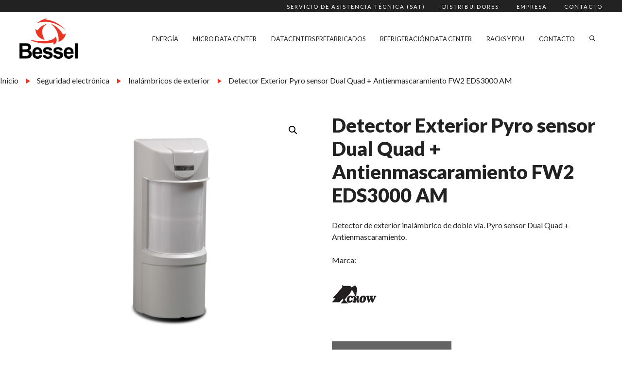

--- FILE ---
content_type: text/html; charset=UTF-8
request_url: https://productos.ups-online.com.ar/producto/detector-exterior-pyro-sensor-dual-quad-antienmascaramiento-fw2-eds3000-am/
body_size: 15679
content:
<!DOCTYPE html>
<html lang="es">
<head>
	<meta charset="UTF-8">
	<meta name='robots' content='index, follow, max-image-preview:large, max-snippet:-1, max-video-preview:-1' />
	<style>img:is([sizes="auto" i], [sizes^="auto," i]) { contain-intrinsic-size: 3000px 1500px }</style>
	<meta name="viewport" content="width=device-width, initial-scale=1">
	<!-- This site is optimized with the Yoast SEO plugin v24.2 - https://yoast.com/wordpress/plugins/seo/ -->
	<title>Detector Exterior Pyro sensor Dual Quad + Antienmascaramiento FW2 EDS3000 AM - Bessel Infraestructura</title>
	<link rel="canonical" href="https://productos.ups-online.com.ar/producto/detector-exterior-pyro-sensor-dual-quad-antienmascaramiento-fw2-eds3000-am/" />
	<meta property="og:locale" content="es_ES" />
	<meta property="og:type" content="article" />
	<meta property="og:title" content="Detector Exterior Pyro sensor Dual Quad + Antienmascaramiento FW2 EDS3000 AM - Bessel Infraestructura" />
	<meta property="og:description" content="Detector de exterior inalámbrico de doble vía. Pyro sensor Dual Quad + Antienmascaramiento. Marca:" />
	<meta property="og:url" content="https://productos.ups-online.com.ar/producto/detector-exterior-pyro-sensor-dual-quad-antienmascaramiento-fw2-eds3000-am/" />
	<meta property="og:site_name" content="Bessel Infraestructura" />
	<meta property="article:modified_time" content="2024-04-16T16:15:21+00:00" />
	<meta property="og:image" content="https://productos.ups-online.com.ar/wp-content/uploads/img-20210519-043155-180.jpg" />
	<meta property="og:image:width" content="565" />
	<meta property="og:image:height" content="565" />
	<meta property="og:image:type" content="image/jpeg" />
	<meta name="twitter:card" content="summary_large_image" />
	<script type="application/ld+json" class="yoast-schema-graph">{"@context":"https://schema.org","@graph":[{"@type":"WebPage","@id":"https://productos.ups-online.com.ar/producto/detector-exterior-pyro-sensor-dual-quad-antienmascaramiento-fw2-eds3000-am/","url":"https://productos.ups-online.com.ar/producto/detector-exterior-pyro-sensor-dual-quad-antienmascaramiento-fw2-eds3000-am/","name":"Detector Exterior Pyro sensor Dual Quad + Antienmascaramiento FW2 EDS3000 AM - Bessel Infraestructura","isPartOf":{"@id":"https://productos.ups-online.com.ar/#website"},"primaryImageOfPage":{"@id":"https://productos.ups-online.com.ar/producto/detector-exterior-pyro-sensor-dual-quad-antienmascaramiento-fw2-eds3000-am/#primaryimage"},"image":{"@id":"https://productos.ups-online.com.ar/producto/detector-exterior-pyro-sensor-dual-quad-antienmascaramiento-fw2-eds3000-am/#primaryimage"},"thumbnailUrl":"https://productos.ups-online.com.ar/wp-content/uploads/img-20210519-043155-180.jpg","datePublished":"2021-05-19T19:31:57+00:00","dateModified":"2024-04-16T16:15:21+00:00","breadcrumb":{"@id":"https://productos.ups-online.com.ar/producto/detector-exterior-pyro-sensor-dual-quad-antienmascaramiento-fw2-eds3000-am/#breadcrumb"},"inLanguage":"es","potentialAction":[{"@type":"ReadAction","target":["https://productos.ups-online.com.ar/producto/detector-exterior-pyro-sensor-dual-quad-antienmascaramiento-fw2-eds3000-am/"]}]},{"@type":"ImageObject","inLanguage":"es","@id":"https://productos.ups-online.com.ar/producto/detector-exterior-pyro-sensor-dual-quad-antienmascaramiento-fw2-eds3000-am/#primaryimage","url":"https://productos.ups-online.com.ar/wp-content/uploads/img-20210519-043155-180.jpg","contentUrl":"https://productos.ups-online.com.ar/wp-content/uploads/img-20210519-043155-180.jpg","width":565,"height":565},{"@type":"BreadcrumbList","@id":"https://productos.ups-online.com.ar/producto/detector-exterior-pyro-sensor-dual-quad-antienmascaramiento-fw2-eds3000-am/#breadcrumb","itemListElement":[{"@type":"ListItem","position":1,"name":"Portada","item":"https://productos.ups-online.com.ar/"},{"@type":"ListItem","position":2,"name":"Productos","item":"https://productos.ups-online.com.ar/shop/"},{"@type":"ListItem","position":3,"name":"Detector Exterior Pyro sensor Dual Quad + Antienmascaramiento FW2 EDS3000 AM"}]},{"@type":"WebSite","@id":"https://productos.ups-online.com.ar/#website","url":"https://productos.ups-online.com.ar/","name":"Bessel Infraestructura","description":"Soluciones para Infraestructura de Suministro Eléctrico","publisher":{"@id":"https://productos.ups-online.com.ar/#organization"},"potentialAction":[{"@type":"SearchAction","target":{"@type":"EntryPoint","urlTemplate":"https://productos.ups-online.com.ar/?s={search_term_string}"},"query-input":{"@type":"PropertyValueSpecification","valueRequired":true,"valueName":"search_term_string"}}],"inLanguage":"es"},{"@type":"Organization","@id":"https://productos.ups-online.com.ar/#organization","name":"Grupo Multitech","url":"https://productos.ups-online.com.ar/","logo":{"@type":"ImageObject","inLanguage":"es","@id":"https://productos.ups-online.com.ar/#/schema/logo/image/","url":"https://productos.ups-online.com.ar/wp-content/uploads/logo-gm-cbtg-470x147.png","contentUrl":"https://productos.ups-online.com.ar/wp-content/uploads/logo-gm-cbtg-470x147.png","width":470,"height":147,"caption":"Grupo Multitech"},"image":{"@id":"https://productos.ups-online.com.ar/#/schema/logo/image/"}}]}</script>
	<!-- / Yoast SEO plugin. -->


<link href='https://fonts.gstatic.com' crossorigin rel='preconnect' />
<link href='https://fonts.googleapis.com' crossorigin rel='preconnect' />
<link rel="alternate" type="application/rss+xml" title="Bessel Infraestructura &raquo; Feed" href="https://productos.ups-online.com.ar/feed/" />
<link rel="alternate" type="application/rss+xml" title="Bessel Infraestructura &raquo; Feed de los comentarios" href="https://productos.ups-online.com.ar/comments/feed/" />
<link rel="alternate" type="application/rss+xml" title="Bessel Infraestructura &raquo; Comentario Detector Exterior Pyro sensor Dual Quad + Antienmascaramiento FW2 EDS3000 AM del feed" href="https://productos.ups-online.com.ar/producto/detector-exterior-pyro-sensor-dual-quad-antienmascaramiento-fw2-eds3000-am/feed/" />
<script>
window._wpemojiSettings = {"baseUrl":"https:\/\/s.w.org\/images\/core\/emoji\/15.0.3\/72x72\/","ext":".png","svgUrl":"https:\/\/s.w.org\/images\/core\/emoji\/15.0.3\/svg\/","svgExt":".svg","source":{"concatemoji":"https:\/\/productos.ups-online.com.ar\/wp-includes\/js\/wp-emoji-release.min.js?ver=6.7.1"}};
/*! This file is auto-generated */
!function(i,n){var o,s,e;function c(e){try{var t={supportTests:e,timestamp:(new Date).valueOf()};sessionStorage.setItem(o,JSON.stringify(t))}catch(e){}}function p(e,t,n){e.clearRect(0,0,e.canvas.width,e.canvas.height),e.fillText(t,0,0);var t=new Uint32Array(e.getImageData(0,0,e.canvas.width,e.canvas.height).data),r=(e.clearRect(0,0,e.canvas.width,e.canvas.height),e.fillText(n,0,0),new Uint32Array(e.getImageData(0,0,e.canvas.width,e.canvas.height).data));return t.every(function(e,t){return e===r[t]})}function u(e,t,n){switch(t){case"flag":return n(e,"\ud83c\udff3\ufe0f\u200d\u26a7\ufe0f","\ud83c\udff3\ufe0f\u200b\u26a7\ufe0f")?!1:!n(e,"\ud83c\uddfa\ud83c\uddf3","\ud83c\uddfa\u200b\ud83c\uddf3")&&!n(e,"\ud83c\udff4\udb40\udc67\udb40\udc62\udb40\udc65\udb40\udc6e\udb40\udc67\udb40\udc7f","\ud83c\udff4\u200b\udb40\udc67\u200b\udb40\udc62\u200b\udb40\udc65\u200b\udb40\udc6e\u200b\udb40\udc67\u200b\udb40\udc7f");case"emoji":return!n(e,"\ud83d\udc26\u200d\u2b1b","\ud83d\udc26\u200b\u2b1b")}return!1}function f(e,t,n){var r="undefined"!=typeof WorkerGlobalScope&&self instanceof WorkerGlobalScope?new OffscreenCanvas(300,150):i.createElement("canvas"),a=r.getContext("2d",{willReadFrequently:!0}),o=(a.textBaseline="top",a.font="600 32px Arial",{});return e.forEach(function(e){o[e]=t(a,e,n)}),o}function t(e){var t=i.createElement("script");t.src=e,t.defer=!0,i.head.appendChild(t)}"undefined"!=typeof Promise&&(o="wpEmojiSettingsSupports",s=["flag","emoji"],n.supports={everything:!0,everythingExceptFlag:!0},e=new Promise(function(e){i.addEventListener("DOMContentLoaded",e,{once:!0})}),new Promise(function(t){var n=function(){try{var e=JSON.parse(sessionStorage.getItem(o));if("object"==typeof e&&"number"==typeof e.timestamp&&(new Date).valueOf()<e.timestamp+604800&&"object"==typeof e.supportTests)return e.supportTests}catch(e){}return null}();if(!n){if("undefined"!=typeof Worker&&"undefined"!=typeof OffscreenCanvas&&"undefined"!=typeof URL&&URL.createObjectURL&&"undefined"!=typeof Blob)try{var e="postMessage("+f.toString()+"("+[JSON.stringify(s),u.toString(),p.toString()].join(",")+"));",r=new Blob([e],{type:"text/javascript"}),a=new Worker(URL.createObjectURL(r),{name:"wpTestEmojiSupports"});return void(a.onmessage=function(e){c(n=e.data),a.terminate(),t(n)})}catch(e){}c(n=f(s,u,p))}t(n)}).then(function(e){for(var t in e)n.supports[t]=e[t],n.supports.everything=n.supports.everything&&n.supports[t],"flag"!==t&&(n.supports.everythingExceptFlag=n.supports.everythingExceptFlag&&n.supports[t]);n.supports.everythingExceptFlag=n.supports.everythingExceptFlag&&!n.supports.flag,n.DOMReady=!1,n.readyCallback=function(){n.DOMReady=!0}}).then(function(){return e}).then(function(){var e;n.supports.everything||(n.readyCallback(),(e=n.source||{}).concatemoji?t(e.concatemoji):e.wpemoji&&e.twemoji&&(t(e.twemoji),t(e.wpemoji)))}))}((window,document),window._wpemojiSettings);
</script>
<link rel='stylesheet' id='generate-fonts-css' href='//fonts.googleapis.com/css?family=Lato:100,100italic,300,300italic,regular,italic,700,700italic,900,900italic' media='all' />
<style id='wp-emoji-styles-inline-css'>

	img.wp-smiley, img.emoji {
		display: inline !important;
		border: none !important;
		box-shadow: none !important;
		height: 1em !important;
		width: 1em !important;
		margin: 0 0.07em !important;
		vertical-align: -0.1em !important;
		background: none !important;
		padding: 0 !important;
	}
</style>
<link rel='stylesheet' id='wp-block-library-css' href='https://productos.ups-online.com.ar/wp-includes/css/dist/block-library/style.min.css?ver=6.7.1' media='all' />
<style id='classic-theme-styles-inline-css'>
/*! This file is auto-generated */
.wp-block-button__link{color:#fff;background-color:#32373c;border-radius:9999px;box-shadow:none;text-decoration:none;padding:calc(.667em + 2px) calc(1.333em + 2px);font-size:1.125em}.wp-block-file__button{background:#32373c;color:#fff;text-decoration:none}
</style>
<style id='global-styles-inline-css'>
:root{--wp--preset--aspect-ratio--square: 1;--wp--preset--aspect-ratio--4-3: 4/3;--wp--preset--aspect-ratio--3-4: 3/4;--wp--preset--aspect-ratio--3-2: 3/2;--wp--preset--aspect-ratio--2-3: 2/3;--wp--preset--aspect-ratio--16-9: 16/9;--wp--preset--aspect-ratio--9-16: 9/16;--wp--preset--color--black: #000000;--wp--preset--color--cyan-bluish-gray: #abb8c3;--wp--preset--color--white: #ffffff;--wp--preset--color--pale-pink: #f78da7;--wp--preset--color--vivid-red: #cf2e2e;--wp--preset--color--luminous-vivid-orange: #ff6900;--wp--preset--color--luminous-vivid-amber: #fcb900;--wp--preset--color--light-green-cyan: #7bdcb5;--wp--preset--color--vivid-green-cyan: #00d084;--wp--preset--color--pale-cyan-blue: #8ed1fc;--wp--preset--color--vivid-cyan-blue: #0693e3;--wp--preset--color--vivid-purple: #9b51e0;--wp--preset--color--contrast: var(--contrast);--wp--preset--color--contrast-2: var(--contrast-2);--wp--preset--color--contrast-3: var(--contrast-3);--wp--preset--color--base: var(--base);--wp--preset--color--base-2: var(--base-2);--wp--preset--color--base-3: var(--base-3);--wp--preset--color--accent: var(--accent);--wp--preset--gradient--vivid-cyan-blue-to-vivid-purple: linear-gradient(135deg,rgba(6,147,227,1) 0%,rgb(155,81,224) 100%);--wp--preset--gradient--light-green-cyan-to-vivid-green-cyan: linear-gradient(135deg,rgb(122,220,180) 0%,rgb(0,208,130) 100%);--wp--preset--gradient--luminous-vivid-amber-to-luminous-vivid-orange: linear-gradient(135deg,rgba(252,185,0,1) 0%,rgba(255,105,0,1) 100%);--wp--preset--gradient--luminous-vivid-orange-to-vivid-red: linear-gradient(135deg,rgba(255,105,0,1) 0%,rgb(207,46,46) 100%);--wp--preset--gradient--very-light-gray-to-cyan-bluish-gray: linear-gradient(135deg,rgb(238,238,238) 0%,rgb(169,184,195) 100%);--wp--preset--gradient--cool-to-warm-spectrum: linear-gradient(135deg,rgb(74,234,220) 0%,rgb(151,120,209) 20%,rgb(207,42,186) 40%,rgb(238,44,130) 60%,rgb(251,105,98) 80%,rgb(254,248,76) 100%);--wp--preset--gradient--blush-light-purple: linear-gradient(135deg,rgb(255,206,236) 0%,rgb(152,150,240) 100%);--wp--preset--gradient--blush-bordeaux: linear-gradient(135deg,rgb(254,205,165) 0%,rgb(254,45,45) 50%,rgb(107,0,62) 100%);--wp--preset--gradient--luminous-dusk: linear-gradient(135deg,rgb(255,203,112) 0%,rgb(199,81,192) 50%,rgb(65,88,208) 100%);--wp--preset--gradient--pale-ocean: linear-gradient(135deg,rgb(255,245,203) 0%,rgb(182,227,212) 50%,rgb(51,167,181) 100%);--wp--preset--gradient--electric-grass: linear-gradient(135deg,rgb(202,248,128) 0%,rgb(113,206,126) 100%);--wp--preset--gradient--midnight: linear-gradient(135deg,rgb(2,3,129) 0%,rgb(40,116,252) 100%);--wp--preset--font-size--small: 13px;--wp--preset--font-size--medium: 20px;--wp--preset--font-size--large: 36px;--wp--preset--font-size--x-large: 42px;--wp--preset--font-family--inter: "Inter", sans-serif;--wp--preset--font-family--cardo: Cardo;--wp--preset--spacing--20: 0.44rem;--wp--preset--spacing--30: 0.67rem;--wp--preset--spacing--40: 1rem;--wp--preset--spacing--50: 1.5rem;--wp--preset--spacing--60: 2.25rem;--wp--preset--spacing--70: 3.38rem;--wp--preset--spacing--80: 5.06rem;--wp--preset--shadow--natural: 6px 6px 9px rgba(0, 0, 0, 0.2);--wp--preset--shadow--deep: 12px 12px 50px rgba(0, 0, 0, 0.4);--wp--preset--shadow--sharp: 6px 6px 0px rgba(0, 0, 0, 0.2);--wp--preset--shadow--outlined: 6px 6px 0px -3px rgba(255, 255, 255, 1), 6px 6px rgba(0, 0, 0, 1);--wp--preset--shadow--crisp: 6px 6px 0px rgba(0, 0, 0, 1);}:where(.is-layout-flex){gap: 0.5em;}:where(.is-layout-grid){gap: 0.5em;}body .is-layout-flex{display: flex;}.is-layout-flex{flex-wrap: wrap;align-items: center;}.is-layout-flex > :is(*, div){margin: 0;}body .is-layout-grid{display: grid;}.is-layout-grid > :is(*, div){margin: 0;}:where(.wp-block-columns.is-layout-flex){gap: 2em;}:where(.wp-block-columns.is-layout-grid){gap: 2em;}:where(.wp-block-post-template.is-layout-flex){gap: 1.25em;}:where(.wp-block-post-template.is-layout-grid){gap: 1.25em;}.has-black-color{color: var(--wp--preset--color--black) !important;}.has-cyan-bluish-gray-color{color: var(--wp--preset--color--cyan-bluish-gray) !important;}.has-white-color{color: var(--wp--preset--color--white) !important;}.has-pale-pink-color{color: var(--wp--preset--color--pale-pink) !important;}.has-vivid-red-color{color: var(--wp--preset--color--vivid-red) !important;}.has-luminous-vivid-orange-color{color: var(--wp--preset--color--luminous-vivid-orange) !important;}.has-luminous-vivid-amber-color{color: var(--wp--preset--color--luminous-vivid-amber) !important;}.has-light-green-cyan-color{color: var(--wp--preset--color--light-green-cyan) !important;}.has-vivid-green-cyan-color{color: var(--wp--preset--color--vivid-green-cyan) !important;}.has-pale-cyan-blue-color{color: var(--wp--preset--color--pale-cyan-blue) !important;}.has-vivid-cyan-blue-color{color: var(--wp--preset--color--vivid-cyan-blue) !important;}.has-vivid-purple-color{color: var(--wp--preset--color--vivid-purple) !important;}.has-black-background-color{background-color: var(--wp--preset--color--black) !important;}.has-cyan-bluish-gray-background-color{background-color: var(--wp--preset--color--cyan-bluish-gray) !important;}.has-white-background-color{background-color: var(--wp--preset--color--white) !important;}.has-pale-pink-background-color{background-color: var(--wp--preset--color--pale-pink) !important;}.has-vivid-red-background-color{background-color: var(--wp--preset--color--vivid-red) !important;}.has-luminous-vivid-orange-background-color{background-color: var(--wp--preset--color--luminous-vivid-orange) !important;}.has-luminous-vivid-amber-background-color{background-color: var(--wp--preset--color--luminous-vivid-amber) !important;}.has-light-green-cyan-background-color{background-color: var(--wp--preset--color--light-green-cyan) !important;}.has-vivid-green-cyan-background-color{background-color: var(--wp--preset--color--vivid-green-cyan) !important;}.has-pale-cyan-blue-background-color{background-color: var(--wp--preset--color--pale-cyan-blue) !important;}.has-vivid-cyan-blue-background-color{background-color: var(--wp--preset--color--vivid-cyan-blue) !important;}.has-vivid-purple-background-color{background-color: var(--wp--preset--color--vivid-purple) !important;}.has-black-border-color{border-color: var(--wp--preset--color--black) !important;}.has-cyan-bluish-gray-border-color{border-color: var(--wp--preset--color--cyan-bluish-gray) !important;}.has-white-border-color{border-color: var(--wp--preset--color--white) !important;}.has-pale-pink-border-color{border-color: var(--wp--preset--color--pale-pink) !important;}.has-vivid-red-border-color{border-color: var(--wp--preset--color--vivid-red) !important;}.has-luminous-vivid-orange-border-color{border-color: var(--wp--preset--color--luminous-vivid-orange) !important;}.has-luminous-vivid-amber-border-color{border-color: var(--wp--preset--color--luminous-vivid-amber) !important;}.has-light-green-cyan-border-color{border-color: var(--wp--preset--color--light-green-cyan) !important;}.has-vivid-green-cyan-border-color{border-color: var(--wp--preset--color--vivid-green-cyan) !important;}.has-pale-cyan-blue-border-color{border-color: var(--wp--preset--color--pale-cyan-blue) !important;}.has-vivid-cyan-blue-border-color{border-color: var(--wp--preset--color--vivid-cyan-blue) !important;}.has-vivid-purple-border-color{border-color: var(--wp--preset--color--vivid-purple) !important;}.has-vivid-cyan-blue-to-vivid-purple-gradient-background{background: var(--wp--preset--gradient--vivid-cyan-blue-to-vivid-purple) !important;}.has-light-green-cyan-to-vivid-green-cyan-gradient-background{background: var(--wp--preset--gradient--light-green-cyan-to-vivid-green-cyan) !important;}.has-luminous-vivid-amber-to-luminous-vivid-orange-gradient-background{background: var(--wp--preset--gradient--luminous-vivid-amber-to-luminous-vivid-orange) !important;}.has-luminous-vivid-orange-to-vivid-red-gradient-background{background: var(--wp--preset--gradient--luminous-vivid-orange-to-vivid-red) !important;}.has-very-light-gray-to-cyan-bluish-gray-gradient-background{background: var(--wp--preset--gradient--very-light-gray-to-cyan-bluish-gray) !important;}.has-cool-to-warm-spectrum-gradient-background{background: var(--wp--preset--gradient--cool-to-warm-spectrum) !important;}.has-blush-light-purple-gradient-background{background: var(--wp--preset--gradient--blush-light-purple) !important;}.has-blush-bordeaux-gradient-background{background: var(--wp--preset--gradient--blush-bordeaux) !important;}.has-luminous-dusk-gradient-background{background: var(--wp--preset--gradient--luminous-dusk) !important;}.has-pale-ocean-gradient-background{background: var(--wp--preset--gradient--pale-ocean) !important;}.has-electric-grass-gradient-background{background: var(--wp--preset--gradient--electric-grass) !important;}.has-midnight-gradient-background{background: var(--wp--preset--gradient--midnight) !important;}.has-small-font-size{font-size: var(--wp--preset--font-size--small) !important;}.has-medium-font-size{font-size: var(--wp--preset--font-size--medium) !important;}.has-large-font-size{font-size: var(--wp--preset--font-size--large) !important;}.has-x-large-font-size{font-size: var(--wp--preset--font-size--x-large) !important;}
:where(.wp-block-post-template.is-layout-flex){gap: 1.25em;}:where(.wp-block-post-template.is-layout-grid){gap: 1.25em;}
:where(.wp-block-columns.is-layout-flex){gap: 2em;}:where(.wp-block-columns.is-layout-grid){gap: 2em;}
:root :where(.wp-block-pullquote){font-size: 1.5em;line-height: 1.6;}
</style>
<link rel='stylesheet' id='photoswipe-css' href='https://productos.ups-online.com.ar/wp-content/plugins/woocommerce/assets/css/photoswipe/photoswipe.min.css?ver=9.5.3' media='all' />
<link rel='stylesheet' id='photoswipe-default-skin-css' href='https://productos.ups-online.com.ar/wp-content/plugins/woocommerce/assets/css/photoswipe/default-skin/default-skin.min.css?ver=9.5.3' media='all' />
<link rel='stylesheet' id='woocommerce-layout-css' href='https://productos.ups-online.com.ar/wp-content/plugins/woocommerce/assets/css/woocommerce-layout.css?ver=9.5.3' media='all' />
<link rel='stylesheet' id='woocommerce-smallscreen-css' href='https://productos.ups-online.com.ar/wp-content/plugins/woocommerce/assets/css/woocommerce-smallscreen.css?ver=9.5.3' media='only screen and (max-width: 768px)' />
<link rel='stylesheet' id='woocommerce-general-css' href='https://productos.ups-online.com.ar/wp-content/plugins/woocommerce/assets/css/woocommerce.css?ver=9.5.3' media='all' />
<style id='woocommerce-general-inline-css'>
.woocommerce .page-header-image-single {display: none;}.woocommerce .entry-content,.woocommerce .product .entry-summary {margin-top: 0;}.related.products {clear: both;}.checkout-subscribe-prompt.clear {visibility: visible;height: initial;width: initial;}@media (max-width:768px) {.woocommerce .woocommerce-ordering,.woocommerce-page .woocommerce-ordering {float: none;}.woocommerce .woocommerce-ordering select {max-width: 100%;}.woocommerce ul.products li.product,.woocommerce-page ul.products li.product,.woocommerce-page[class*=columns-] ul.products li.product,.woocommerce[class*=columns-] ul.products li.product {width: 100%;float: none;}}
</style>
<style id='woocommerce-inline-inline-css'>
.woocommerce form .form-row .required { visibility: visible; }
</style>
<link rel='stylesheet' id='generate-comments-css' href='https://productos.ups-online.com.ar/wp-content/themes/generatepress/assets/css/components/comments.min.css?ver=3.5.1' media='all' />
<link rel='stylesheet' id='generate-style-css' href='https://productos.ups-online.com.ar/wp-content/themes/generatepress/assets/css/main.min.css?ver=3.5.1' media='all' />
<style id='generate-style-inline-css'>
body{background-color:var(--base-3);color:#222222;}a{color:var(--accent);}a:hover, a:focus, a:active{color:#000000;}.grid-container{max-width:1280px;}.wp-block-group__inner-container{max-width:1280px;margin-left:auto;margin-right:auto;}.site-header .header-image{width:120px;}.navigation-search{position:absolute;left:-99999px;pointer-events:none;visibility:hidden;z-index:20;width:100%;top:0;transition:opacity 100ms ease-in-out;opacity:0;}.navigation-search.nav-search-active{left:0;right:0;pointer-events:auto;visibility:visible;opacity:1;}.navigation-search input[type="search"]{outline:0;border:0;vertical-align:bottom;line-height:1;opacity:0.9;width:100%;z-index:20;border-radius:0;-webkit-appearance:none;height:60px;}.navigation-search input::-ms-clear{display:none;width:0;height:0;}.navigation-search input::-ms-reveal{display:none;width:0;height:0;}.navigation-search input::-webkit-search-decoration, .navigation-search input::-webkit-search-cancel-button, .navigation-search input::-webkit-search-results-button, .navigation-search input::-webkit-search-results-decoration{display:none;}.gen-sidebar-nav .navigation-search{top:auto;bottom:0;}:root{--contrast:#222222;--contrast-2:#575760;--contrast-3:#b2b2be;--base:#f0f0f0;--base-2:#f7f8f9;--base-3:#ffffff;--accent:#EA3424;}:root .has-contrast-color{color:var(--contrast);}:root .has-contrast-background-color{background-color:var(--contrast);}:root .has-contrast-2-color{color:var(--contrast-2);}:root .has-contrast-2-background-color{background-color:var(--contrast-2);}:root .has-contrast-3-color{color:var(--contrast-3);}:root .has-contrast-3-background-color{background-color:var(--contrast-3);}:root .has-base-color{color:var(--base);}:root .has-base-background-color{background-color:var(--base);}:root .has-base-2-color{color:var(--base-2);}:root .has-base-2-background-color{background-color:var(--base-2);}:root .has-base-3-color{color:var(--base-3);}:root .has-base-3-background-color{background-color:var(--base-3);}:root .has-accent-color{color:var(--accent);}:root .has-accent-background-color{background-color:var(--accent);}body, button, input, select, textarea{font-family:"Lato", sans-serif;font-weight:400;font-size:16px;}body{line-height:1.5;}.entry-content > [class*="wp-block-"]:not(:last-child):not(.wp-block-heading){margin-bottom:1.5em;}.main-navigation .main-nav ul ul li a{font-size:14px;}.sidebar .widget, .footer-widgets .widget{font-size:17px;}h1{font-weight:800;font-size:40px;}h2{font-weight:400;font-size:30px;}h3{font-size:22px;}@media (max-width:768px){h1{font-size:31px;}h2{font-size:27px;}h3{font-size:24px;}h4{font-size:22px;}h5{font-size:19px;}}.top-bar{background-color:#636363;color:#ffffff;}.top-bar a{color:#ffffff;}.top-bar a:hover{color:#303030;}.site-header{background-color:#ffffff;}.main-title a,.main-title a:hover{color:#222222;}.site-description{color:#757575;}.mobile-menu-control-wrapper .menu-toggle,.mobile-menu-control-wrapper .menu-toggle:hover,.mobile-menu-control-wrapper .menu-toggle:focus,.has-inline-mobile-toggle #site-navigation.toggled{background-color:rgba(0, 0, 0, 0.02);}.main-navigation,.main-navigation ul ul{background-color:#ffffff;}.main-navigation .main-nav ul li a, .main-navigation .menu-toggle, .main-navigation .menu-bar-items{color:var(--contrast);}.main-navigation .main-nav ul li:not([class*="current-menu-"]):hover > a, .main-navigation .main-nav ul li:not([class*="current-menu-"]):focus > a, .main-navigation .main-nav ul li.sfHover:not([class*="current-menu-"]) > a, .main-navigation .menu-bar-item:hover > a, .main-navigation .menu-bar-item.sfHover > a{color:var(--accent);background-color:#ffffff;}button.menu-toggle:hover,button.menu-toggle:focus{color:var(--contrast);}.main-navigation .main-nav ul li[class*="current-menu-"] > a{color:var(--accent);background-color:#ffffff;}.navigation-search input[type="search"],.navigation-search input[type="search"]:active, .navigation-search input[type="search"]:focus, .main-navigation .main-nav ul li.search-item.active > a, .main-navigation .menu-bar-items .search-item.active > a{color:var(--accent);background-color:#ffffff;}.main-navigation ul ul{background-color:#eaeaea;}.main-navigation .main-nav ul ul li a{color:#515151;}.main-navigation .main-nav ul ul li:not([class*="current-menu-"]):hover > a,.main-navigation .main-nav ul ul li:not([class*="current-menu-"]):focus > a, .main-navigation .main-nav ul ul li.sfHover:not([class*="current-menu-"]) > a{color:#7a8896;background-color:#eaeaea;}.main-navigation .main-nav ul ul li[class*="current-menu-"] > a{color:#7a8896;background-color:#eaeaea;}.separate-containers .inside-article, .separate-containers .comments-area, .separate-containers .page-header, .one-container .container, .separate-containers .paging-navigation, .inside-page-header{background-color:#ffffff;}.entry-title a{color:#222222;}.entry-title a:hover{color:#55555e;}.entry-meta{color:#595959;}.sidebar .widget{background-color:#ffffff;}.footer-widgets{background-color:#ffffff;}.footer-widgets .widget-title{color:#000000;}.site-info{color:#ffffff;background-color:#55555e;}.site-info a{color:#ffffff;}.site-info a:hover{color:#d3d3d3;}.footer-bar .widget_nav_menu .current-menu-item a{color:#d3d3d3;}input[type="text"],input[type="email"],input[type="url"],input[type="password"],input[type="search"],input[type="tel"],input[type="number"],textarea,select{color:#666666;background-color:#fafafa;border-color:#cccccc;}input[type="text"]:focus,input[type="email"]:focus,input[type="url"]:focus,input[type="password"]:focus,input[type="search"]:focus,input[type="tel"]:focus,input[type="number"]:focus,textarea:focus,select:focus{color:#666666;background-color:#ffffff;border-color:#bfbfbf;}button,html input[type="button"],input[type="reset"],input[type="submit"],a.button,a.wp-block-button__link:not(.has-background){color:#ffffff;background-color:#55555e;}button:hover,html input[type="button"]:hover,input[type="reset"]:hover,input[type="submit"]:hover,a.button:hover,button:focus,html input[type="button"]:focus,input[type="reset"]:focus,input[type="submit"]:focus,a.button:focus,a.wp-block-button__link:not(.has-background):active,a.wp-block-button__link:not(.has-background):focus,a.wp-block-button__link:not(.has-background):hover{color:#ffffff;background-color:#3f4047;}a.generate-back-to-top{background-color:rgba( 0,0,0,0.4 );color:#ffffff;}a.generate-back-to-top:hover,a.generate-back-to-top:focus{background-color:rgba( 0,0,0,0.6 );color:#ffffff;}:root{--gp-search-modal-bg-color:var(--base-3);--gp-search-modal-text-color:var(--contrast);--gp-search-modal-overlay-bg-color:rgba(0,0,0,0.2);}@media (max-width:768px){.main-navigation .menu-bar-item:hover > a, .main-navigation .menu-bar-item.sfHover > a{background:none;color:var(--contrast);}}.nav-below-header .main-navigation .inside-navigation.grid-container, .nav-above-header .main-navigation .inside-navigation.grid-container{padding:0px 20px 0px 20px;}.site-main .wp-block-group__inner-container{padding:40px;}.separate-containers .paging-navigation{padding-top:20px;padding-bottom:20px;}.entry-content .alignwide, body:not(.no-sidebar) .entry-content .alignfull{margin-left:-40px;width:calc(100% + 80px);max-width:calc(100% + 80px);}.rtl .menu-item-has-children .dropdown-menu-toggle{padding-left:20px;}.rtl .main-navigation .main-nav ul li.menu-item-has-children > a{padding-right:20px;}@media (max-width:768px){.separate-containers .inside-article, .separate-containers .comments-area, .separate-containers .page-header, .separate-containers .paging-navigation, .one-container .site-content, .inside-page-header{padding:30px;}.site-main .wp-block-group__inner-container{padding:30px;}.inside-top-bar{padding-right:30px;padding-left:30px;}.inside-header{padding-right:30px;padding-left:30px;}.widget-area .widget{padding-top:30px;padding-right:30px;padding-bottom:30px;padding-left:30px;}.footer-widgets-container{padding-top:30px;padding-right:30px;padding-bottom:30px;padding-left:30px;}.inside-site-info{padding-right:30px;padding-left:30px;}.entry-content .alignwide, body:not(.no-sidebar) .entry-content .alignfull{margin-left:-30px;width:calc(100% + 60px);max-width:calc(100% + 60px);}.one-container .site-main .paging-navigation{margin-bottom:20px;}}/* End cached CSS */.is-right-sidebar{width:30%;}.is-left-sidebar{width:30%;}.site-content .content-area{width:70%;}@media (max-width:768px){.main-navigation .menu-toggle,.sidebar-nav-mobile:not(#sticky-placeholder){display:block;}.main-navigation ul,.gen-sidebar-nav,.main-navigation:not(.slideout-navigation):not(.toggled) .main-nav > ul,.has-inline-mobile-toggle #site-navigation .inside-navigation > *:not(.navigation-search):not(.main-nav){display:none;}.nav-align-right .inside-navigation,.nav-align-center .inside-navigation{justify-content:space-between;}.has-inline-mobile-toggle .mobile-menu-control-wrapper{display:flex;flex-wrap:wrap;}.has-inline-mobile-toggle .inside-header{flex-direction:row;text-align:left;flex-wrap:wrap;}.has-inline-mobile-toggle .header-widget,.has-inline-mobile-toggle #site-navigation{flex-basis:100%;}.nav-float-left .has-inline-mobile-toggle #site-navigation{order:10;}}
</style>
<link rel='stylesheet' id='generate-child-css' href='https://productos.ups-online.com.ar/wp-content/themes/generatepress-child/style.css?ver=1711638817' media='all' />
<!--n2css--><!--n2js--><script src="https://productos.ups-online.com.ar/wp-includes/js/jquery/jquery.min.js?ver=3.7.1" id="jquery-core-js"></script>
<script src="https://productos.ups-online.com.ar/wp-includes/js/jquery/jquery-migrate.min.js?ver=3.4.1" id="jquery-migrate-js"></script>
<script src="https://productos.ups-online.com.ar/wp-content/plugins/woocommerce/assets/js/zoom/jquery.zoom.min.js?ver=1.7.21-wc.9.5.3" id="zoom-js" defer data-wp-strategy="defer"></script>
<script src="https://productos.ups-online.com.ar/wp-content/plugins/woocommerce/assets/js/flexslider/jquery.flexslider.min.js?ver=2.7.2-wc.9.5.3" id="flexslider-js" defer data-wp-strategy="defer"></script>
<script src="https://productos.ups-online.com.ar/wp-content/plugins/woocommerce/assets/js/photoswipe/photoswipe.min.js?ver=4.1.1-wc.9.5.3" id="photoswipe-js" defer data-wp-strategy="defer"></script>
<script src="https://productos.ups-online.com.ar/wp-content/plugins/woocommerce/assets/js/photoswipe/photoswipe-ui-default.min.js?ver=4.1.1-wc.9.5.3" id="photoswipe-ui-default-js" defer data-wp-strategy="defer"></script>
<script id="wc-single-product-js-extra">
var wc_single_product_params = {"i18n_required_rating_text":"Por favor elige una puntuaci\u00f3n","i18n_product_gallery_trigger_text":"Ver galer\u00eda de im\u00e1genes a pantalla completa","review_rating_required":"yes","flexslider":{"rtl":false,"animation":"slide","smoothHeight":true,"directionNav":false,"controlNav":"thumbnails","slideshow":false,"animationSpeed":500,"animationLoop":false,"allowOneSlide":false},"zoom_enabled":"1","zoom_options":[],"photoswipe_enabled":"1","photoswipe_options":{"shareEl":false,"closeOnScroll":false,"history":false,"hideAnimationDuration":0,"showAnimationDuration":0},"flexslider_enabled":"1"};
</script>
<script src="https://productos.ups-online.com.ar/wp-content/plugins/woocommerce/assets/js/frontend/single-product.min.js?ver=9.5.3" id="wc-single-product-js" defer data-wp-strategy="defer"></script>
<script src="https://productos.ups-online.com.ar/wp-content/plugins/woocommerce/assets/js/jquery-blockui/jquery.blockUI.min.js?ver=2.7.0-wc.9.5.3" id="jquery-blockui-js" defer data-wp-strategy="defer"></script>
<script src="https://productos.ups-online.com.ar/wp-content/plugins/woocommerce/assets/js/js-cookie/js.cookie.min.js?ver=2.1.4-wc.9.5.3" id="js-cookie-js" defer data-wp-strategy="defer"></script>
<script id="woocommerce-js-extra">
var woocommerce_params = {"ajax_url":"\/wp-admin\/admin-ajax.php","wc_ajax_url":"\/?wc-ajax=%%endpoint%%"};
</script>
<script src="https://productos.ups-online.com.ar/wp-content/plugins/woocommerce/assets/js/frontend/woocommerce.min.js?ver=9.5.3" id="woocommerce-js" defer data-wp-strategy="defer"></script>
<link rel="https://api.w.org/" href="https://productos.ups-online.com.ar/wp-json/" /><link rel="alternate" title="JSON" type="application/json" href="https://productos.ups-online.com.ar/wp-json/wp/v2/product/9749" /><link rel="EditURI" type="application/rsd+xml" title="RSD" href="https://productos.ups-online.com.ar/xmlrpc.php?rsd" />
<meta name="generator" content="WordPress 6.7.1" />
<meta name="generator" content="WooCommerce 9.5.3" />
<link rel='shortlink' href='https://productos.ups-online.com.ar/?p=9749' />
<link rel="alternate" title="oEmbed (JSON)" type="application/json+oembed" href="https://productos.ups-online.com.ar/wp-json/oembed/1.0/embed?url=https%3A%2F%2Fproductos.ups-online.com.ar%2Fproducto%2Fdetector-exterior-pyro-sensor-dual-quad-antienmascaramiento-fw2-eds3000-am%2F" />
<link rel="alternate" title="oEmbed (XML)" type="text/xml+oembed" href="https://productos.ups-online.com.ar/wp-json/oembed/1.0/embed?url=https%3A%2F%2Fproductos.ups-online.com.ar%2Fproducto%2Fdetector-exterior-pyro-sensor-dual-quad-antienmascaramiento-fw2-eds3000-am%2F&#038;format=xml" />
<!-- Google Tag Manager -->
<script>(function(w,d,s,l,i){w[l]=w[l]||[];w[l].push({'gtm.start':
new Date().getTime(),event:'gtm.js'});var f=d.getElementsByTagName(s)[0],
j=d.createElement(s),dl=l!='dataLayer'?'&l='+l:'';j.async=true;j.src=
'https://www.googletagmanager.com/gtm.js?id='+i+dl;f.parentNode.insertBefore(j,f);
})(window,document,'script','dataLayer','GTM-PP8PK7RQ');</script>
<!-- End Google Tag Manager -->
	<noscript><style>.woocommerce-product-gallery{ opacity: 1 !important; }</style></noscript>
	<style class='wp-fonts-local'>
@font-face{font-family:Inter;font-style:normal;font-weight:300 900;font-display:fallback;src:url('https://productos.ups-online.com.ar/wp-content/plugins/woocommerce/assets/fonts/Inter-VariableFont_slnt,wght.woff2') format('woff2');font-stretch:normal;}
@font-face{font-family:Cardo;font-style:normal;font-weight:400;font-display:fallback;src:url('https://productos.ups-online.com.ar/wp-content/plugins/woocommerce/assets/fonts/cardo_normal_400.woff2') format('woff2');}
</style>
<link rel="icon" href="https://productos.ups-online.com.ar/wp-content/uploads/cropped-isologo-32x32.png" sizes="32x32" />
<link rel="icon" href="https://productos.ups-online.com.ar/wp-content/uploads/cropped-isologo-192x192.png" sizes="192x192" />
<link rel="apple-touch-icon" href="https://productos.ups-online.com.ar/wp-content/uploads/cropped-isologo-180x180.png" />
<meta name="msapplication-TileImage" content="https://productos.ups-online.com.ar/wp-content/uploads/cropped-isologo-270x270.png" />
		<style id="wp-custom-css">
			
#mobile-cta {
    display: none;
}

.wp-block-uagb-icon-list-child.uagb-block-ade0986a {
    display: none;
}

.wp-block-uagb-icon-list-child.uagb-block-6f8c08fc {
    display: none;
}



		</style>
		</head>

<body class="product-template-default single single-product postid-9749 wp-custom-logo wp-embed-responsive theme-generatepress woocommerce woocommerce-page woocommerce-no-js left-sidebar nav-float-right one-container nav-search-enabled header-aligned-left dropdown-hover featured-image-active" itemtype="https://schema.org/Blog" itemscope>
	<!-- Google Tag Manager (noscript) -->
<noscript><iframe src="https://www.googletagmanager.com/ns.html?id=GTM-PP8PK7RQ"
height="0" width="0" style="display:none;visibility:hidden"></iframe></noscript>
<!-- End Google Tag Manager (noscript) -->
<div id="msec"><div class="grid-container"><div class="menu-menu-sec-container"><ul id="menu-sec" class="menu"><li id="menu-item-10101" class="menu-item menu-item-type-post_type menu-item-object-page menu-item-10101"><a href="https://productos.ups-online.com.ar/servicios/">Servicio de Asistencia Técnica (SAT)</a></li>
<li id="menu-item-10104" class="menu-item menu-item-type-post_type menu-item-object-page menu-item-10104"><a href="https://productos.ups-online.com.ar/distribuidores/">Distribuidores</a></li>
<li id="menu-item-10102" class="menu-item menu-item-type-post_type menu-item-object-page menu-item-10102"><a href="https://productos.ups-online.com.ar/empresa/">Empresa</a></li>
<li id="menu-item-10103" class="menu-item menu-item-type-post_type menu-item-object-page menu-item-10103"><a href="https://productos.ups-online.com.ar/contacto/">Contacto</a></li>
</ul></div></div></div><a class="screen-reader-text skip-link" href="#content" title="Saltar al contenido">Saltar al contenido</a>		<header class="site-header has-inline-mobile-toggle" id="masthead" aria-label="Sitio"  itemtype="https://schema.org/WPHeader" itemscope>
			<div class="inside-header">
				<div class="site-logo">
					<a href="https://productos.ups-online.com.ar/" rel="home">
						<img  class="header-image is-logo-image" alt="Bessel Infraestructura" src="https://productos.ups-online.com.ar/wp-content/uploads/logo-bessel-300.png" width="300" height="206" />
					</a>
				</div>	<nav class="main-navigation mobile-menu-control-wrapper" id="mobile-menu-control-wrapper" aria-label="Cambiar a móvil">
		<div class="menu-bar-items"><span class="menu-bar-item search-item"><a aria-label="Abrir la barra de búsqueda" href="#"><span class="gp-icon icon-search"><svg viewBox="0 0 512 512" aria-hidden="true" xmlns="http://www.w3.org/2000/svg" width="1em" height="1em"><path fill-rule="evenodd" clip-rule="evenodd" d="M208 48c-88.366 0-160 71.634-160 160s71.634 160 160 160 160-71.634 160-160S296.366 48 208 48zM0 208C0 93.125 93.125 0 208 0s208 93.125 208 208c0 48.741-16.765 93.566-44.843 129.024l133.826 134.018c9.366 9.379 9.355 24.575-.025 33.941-9.379 9.366-24.575 9.355-33.941-.025L337.238 370.987C301.747 399.167 256.839 416 208 416 93.125 416 0 322.875 0 208z" /></svg><svg viewBox="0 0 512 512" aria-hidden="true" xmlns="http://www.w3.org/2000/svg" width="1em" height="1em"><path d="M71.029 71.029c9.373-9.372 24.569-9.372 33.942 0L256 222.059l151.029-151.03c9.373-9.372 24.569-9.372 33.942 0 9.372 9.373 9.372 24.569 0 33.942L289.941 256l151.03 151.029c9.372 9.373 9.372 24.569 0 33.942-9.373 9.372-24.569 9.372-33.942 0L256 289.941l-151.029 151.03c-9.373 9.372-24.569 9.372-33.942 0-9.372-9.373-9.372-24.569 0-33.942L222.059 256 71.029 104.971c-9.372-9.373-9.372-24.569 0-33.942z" /></svg></span></a></span></div>		<button data-nav="site-navigation" class="menu-toggle" aria-controls="primary-menu" aria-expanded="false">
			<span class="gp-icon icon-menu-bars"><svg viewBox="0 0 512 512" aria-hidden="true" xmlns="http://www.w3.org/2000/svg" width="1em" height="1em"><path d="M0 96c0-13.255 10.745-24 24-24h464c13.255 0 24 10.745 24 24s-10.745 24-24 24H24c-13.255 0-24-10.745-24-24zm0 160c0-13.255 10.745-24 24-24h464c13.255 0 24 10.745 24 24s-10.745 24-24 24H24c-13.255 0-24-10.745-24-24zm0 160c0-13.255 10.745-24 24-24h464c13.255 0 24 10.745 24 24s-10.745 24-24 24H24c-13.255 0-24-10.745-24-24z" /></svg><svg viewBox="0 0 512 512" aria-hidden="true" xmlns="http://www.w3.org/2000/svg" width="1em" height="1em"><path d="M71.029 71.029c9.373-9.372 24.569-9.372 33.942 0L256 222.059l151.029-151.03c9.373-9.372 24.569-9.372 33.942 0 9.372 9.373 9.372 24.569 0 33.942L289.941 256l151.03 151.029c9.372 9.373 9.372 24.569 0 33.942-9.373 9.372-24.569 9.372-33.942 0L256 289.941l-151.029 151.03c-9.373 9.372-24.569 9.372-33.942 0-9.372-9.373-9.372-24.569 0-33.942L222.059 256 71.029 104.971c-9.372-9.373-9.372-24.569 0-33.942z" /></svg></span><span class="screen-reader-text">Menú</span>		</button>
	</nav>
			<nav class="main-navigation has-menu-bar-items sub-menu-right" id="site-navigation" aria-label="Principal"  itemtype="https://schema.org/SiteNavigationElement" itemscope>
			<div class="inside-navigation grid-container">
				<form method="get" class="search-form navigation-search" action="https://productos.ups-online.com.ar/">
					<input type="search" class="search-field" value="" name="s" title="Buscar" />
				</form>				<button class="menu-toggle" aria-controls="primary-menu" aria-expanded="false">
					<span class="gp-icon icon-menu-bars"><svg viewBox="0 0 512 512" aria-hidden="true" xmlns="http://www.w3.org/2000/svg" width="1em" height="1em"><path d="M0 96c0-13.255 10.745-24 24-24h464c13.255 0 24 10.745 24 24s-10.745 24-24 24H24c-13.255 0-24-10.745-24-24zm0 160c0-13.255 10.745-24 24-24h464c13.255 0 24 10.745 24 24s-10.745 24-24 24H24c-13.255 0-24-10.745-24-24zm0 160c0-13.255 10.745-24 24-24h464c13.255 0 24 10.745 24 24s-10.745 24-24 24H24c-13.255 0-24-10.745-24-24z" /></svg><svg viewBox="0 0 512 512" aria-hidden="true" xmlns="http://www.w3.org/2000/svg" width="1em" height="1em"><path d="M71.029 71.029c9.373-9.372 24.569-9.372 33.942 0L256 222.059l151.029-151.03c9.373-9.372 24.569-9.372 33.942 0 9.372 9.373 9.372 24.569 0 33.942L289.941 256l151.03 151.029c9.372 9.373 9.372 24.569 0 33.942-9.373 9.372-24.569 9.372-33.942 0L256 289.941l-151.029 151.03c-9.373 9.372-24.569 9.372-33.942 0-9.372-9.373-9.372-24.569 0-33.942L222.059 256 71.029 104.971c-9.372-9.373-9.372-24.569 0-33.942z" /></svg></span><span class="mobile-menu">Menú</span>				</button>
				<div id="primary-menu" class="main-nav"><ul id="menu-menu-ppal-ecomm" class=" menu sf-menu"><li id="menu-item-10455" class="menu-item menu-item-type-post_type menu-item-object-page menu-item-10455"><a href="https://productos.ups-online.com.ar/energia/">Energía</a></li>
<li id="menu-item-10458" class="menu-item menu-item-type-post_type menu-item-object-page menu-item-10458"><a href="https://productos.ups-online.com.ar/micro-data-center/">Micro Data Center</a></li>
<li id="menu-item-10457" class="menu-item menu-item-type-post_type menu-item-object-page menu-item-10457"><a href="https://productos.ups-online.com.ar/datacenters-prefabricados/">Datacenters Prefabricados</a></li>
<li id="menu-item-10456" class="menu-item menu-item-type-post_type menu-item-object-page menu-item-10456"><a href="https://productos.ups-online.com.ar/refrigeracion-data-center/">Refrigeración Data Center</a></li>
<li id="menu-item-10485" class="menu-item menu-item-type-post_type menu-item-object-page menu-item-10485"><a href="https://productos.ups-online.com.ar/racks-y-pdu/">Racks y PDU</a></li>
<li id="menu-item-10246" class="menu-contacto menu-item menu-item-type-post_type menu-item-object-page menu-item-10246"><a href="https://productos.ups-online.com.ar/contacto/">Contacto</a></li>
</ul></div><div class="menu-bar-items"><span class="menu-bar-item search-item"><a aria-label="Abrir la barra de búsqueda" href="#"><span class="gp-icon icon-search"><svg viewBox="0 0 512 512" aria-hidden="true" xmlns="http://www.w3.org/2000/svg" width="1em" height="1em"><path fill-rule="evenodd" clip-rule="evenodd" d="M208 48c-88.366 0-160 71.634-160 160s71.634 160 160 160 160-71.634 160-160S296.366 48 208 48zM0 208C0 93.125 93.125 0 208 0s208 93.125 208 208c0 48.741-16.765 93.566-44.843 129.024l133.826 134.018c9.366 9.379 9.355 24.575-.025 33.941-9.379 9.366-24.575 9.355-33.941-.025L337.238 370.987C301.747 399.167 256.839 416 208 416 93.125 416 0 322.875 0 208z" /></svg><svg viewBox="0 0 512 512" aria-hidden="true" xmlns="http://www.w3.org/2000/svg" width="1em" height="1em"><path d="M71.029 71.029c9.373-9.372 24.569-9.372 33.942 0L256 222.059l151.029-151.03c9.373-9.372 24.569-9.372 33.942 0 9.372 9.373 9.372 24.569 0 33.942L289.941 256l151.03 151.029c9.372 9.373 9.372 24.569 0 33.942-9.373 9.372-24.569 9.372-33.942 0L256 289.941l-151.029 151.03c-9.373 9.372-24.569 9.372-33.942 0-9.372-9.373-9.372-24.569 0-33.942L222.059 256 71.029 104.971c-9.372-9.373-9.372-24.569 0-33.942z" /></svg></span></a></span></div>			</div>
		</nav>
					</div>
		</header>
		
	<div class="site grid-container container hfeed" id="page">
		<nav class="woocommerce-breadcrumb" aria-label="Breadcrumb"><a href="https://productos.ups-online.com.ar">Inicio</a><span class="bcsep">&nbsp;&rarr;&nbsp;</span><a href="https://productos.ups-online.com.ar/categoria-producto/seguridad-electronica/">Seguridad electrónica</a><span class="bcsep">&nbsp;&rarr;&nbsp;</span><a href="https://productos.ups-online.com.ar/categoria-producto/seguridad-electronica/inalambricos-de-exterior/">Inalámbricos de exterior</a><span class="bcsep">&nbsp;&rarr;&nbsp;</span>Detector Exterior Pyro sensor Dual Quad + Antienmascaramiento FW2 EDS3000 AM</nav>		<div class="site-content" id="content">
			
			<div class="content-area" id="primary">
			<main class="site-main" id="main">
								<article class="post-9749 product type-product status-publish has-post-thumbnail product_cat-inalambricos-de-exterior first onbackorder taxable shipping-taxable product-type-simple" id="post-9749" itemtype="https://schema.org/CreativeWork" itemscope>
					<div class="inside-article">
								<div class="featured-image page-header-image-single grid-container grid-parent">
			<img width="565" height="565" src="https://productos.ups-online.com.ar/wp-content/uploads/img-20210519-043155-180.jpg" class="attachment-full size-full wp-post-image" alt="" itemprop="image" decoding="async" fetchpriority="high" srcset="https://productos.ups-online.com.ar/wp-content/uploads/img-20210519-043155-180.jpg 565w, https://productos.ups-online.com.ar/wp-content/uploads/img-20210519-043155-180-300x300.jpg 300w, https://productos.ups-online.com.ar/wp-content/uploads/img-20210519-043155-180-200x200.jpg 200w, https://productos.ups-online.com.ar/wp-content/uploads/img-20210519-043155-180-100x100.jpg 100w" sizes="(max-width: 565px) 100vw, 565px" />		</div>
								<div class="entry-content" itemprop="text">
		
					
			<div class="woocommerce-notices-wrapper"></div><div id="product-9749" class="product type-product post-9749 status-publish onbackorder product_cat-inalambricos-de-exterior has-post-thumbnail taxable shipping-taxable product-type-simple">

	<div class="woocommerce-product-gallery woocommerce-product-gallery--with-images woocommerce-product-gallery--columns-5 images" data-columns="5" style="opacity: 0; transition: opacity .25s ease-in-out;">
	<div class="woocommerce-product-gallery__wrapper">
		<div data-thumb="https://productos.ups-online.com.ar/wp-content/uploads/img-20210519-043155-180-100x100.jpg" data-thumb-alt="Detector Exterior Pyro sensor Dual Quad + Antienmascaramiento FW2 EDS3000 AM" data-thumb-srcset="https://productos.ups-online.com.ar/wp-content/uploads/img-20210519-043155-180-100x100.jpg 100w, https://productos.ups-online.com.ar/wp-content/uploads/img-20210519-043155-180-300x300.jpg 300w, https://productos.ups-online.com.ar/wp-content/uploads/img-20210519-043155-180-200x200.jpg 200w, https://productos.ups-online.com.ar/wp-content/uploads/img-20210519-043155-180.jpg 565w"  data-thumb-sizes="(max-width: 100px) 100vw, 100px" class="woocommerce-product-gallery__image"><a href="https://productos.ups-online.com.ar/wp-content/uploads/img-20210519-043155-180.jpg"><img width="565" height="565" src="https://productos.ups-online.com.ar/wp-content/uploads/img-20210519-043155-180.jpg" class="wp-post-image" alt="Detector Exterior Pyro sensor Dual Quad + Antienmascaramiento FW2 EDS3000 AM" data-caption="" data-src="https://productos.ups-online.com.ar/wp-content/uploads/img-20210519-043155-180.jpg" data-large_image="https://productos.ups-online.com.ar/wp-content/uploads/img-20210519-043155-180.jpg" data-large_image_width="565" data-large_image_height="565" decoding="async" srcset="https://productos.ups-online.com.ar/wp-content/uploads/img-20210519-043155-180.jpg 565w, https://productos.ups-online.com.ar/wp-content/uploads/img-20210519-043155-180-300x300.jpg 300w, https://productos.ups-online.com.ar/wp-content/uploads/img-20210519-043155-180-200x200.jpg 200w, https://productos.ups-online.com.ar/wp-content/uploads/img-20210519-043155-180-100x100.jpg 100w" sizes="(max-width: 565px) 100vw, 565px" /></a></div><div data-thumb="https://productos.ups-online.com.ar/wp-content/uploads/img-20210519-043156-354-100x100.jpg" data-thumb-alt="Detector Exterior Pyro sensor Dual Quad + Antienmascaramiento FW2 EDS3000 AM - Imagen 2" data-thumb-srcset="https://productos.ups-online.com.ar/wp-content/uploads/img-20210519-043156-354-100x100.jpg 100w, https://productos.ups-online.com.ar/wp-content/uploads/img-20210519-043156-354-300x300.jpg 300w, https://productos.ups-online.com.ar/wp-content/uploads/img-20210519-043156-354-200x200.jpg 200w, https://productos.ups-online.com.ar/wp-content/uploads/img-20210519-043156-354-600x600.jpg 600w, https://productos.ups-online.com.ar/wp-content/uploads/img-20210519-043156-354.jpg 608w"  data-thumb-sizes="(max-width: 100px) 100vw, 100px" class="woocommerce-product-gallery__image"><a href="https://productos.ups-online.com.ar/wp-content/uploads/img-20210519-043156-354.jpg"><img width="600" height="600" src="https://productos.ups-online.com.ar/wp-content/uploads/img-20210519-043156-354-600x600.jpg" class="" alt="Detector Exterior Pyro sensor Dual Quad + Antienmascaramiento FW2 EDS3000 AM - Imagen 2" data-caption="" data-src="https://productos.ups-online.com.ar/wp-content/uploads/img-20210519-043156-354.jpg" data-large_image="https://productos.ups-online.com.ar/wp-content/uploads/img-20210519-043156-354.jpg" data-large_image_width="608" data-large_image_height="608" decoding="async" srcset="https://productos.ups-online.com.ar/wp-content/uploads/img-20210519-043156-354-600x600.jpg 600w, https://productos.ups-online.com.ar/wp-content/uploads/img-20210519-043156-354-300x300.jpg 300w, https://productos.ups-online.com.ar/wp-content/uploads/img-20210519-043156-354-200x200.jpg 200w, https://productos.ups-online.com.ar/wp-content/uploads/img-20210519-043156-354-100x100.jpg 100w, https://productos.ups-online.com.ar/wp-content/uploads/img-20210519-043156-354.jpg 608w" sizes="(max-width: 600px) 100vw, 600px" /></a></div><div data-thumb="https://productos.ups-online.com.ar/wp-content/uploads/img-20210519-043156-813-100x100.jpg" data-thumb-alt="Detector Exterior Pyro sensor Dual Quad + Antienmascaramiento FW2 EDS3000 AM - Imagen 3" data-thumb-srcset="https://productos.ups-online.com.ar/wp-content/uploads/img-20210519-043156-813-100x100.jpg 100w, https://productos.ups-online.com.ar/wp-content/uploads/img-20210519-043156-813-300x300.jpg 300w, https://productos.ups-online.com.ar/wp-content/uploads/img-20210519-043156-813-200x200.jpg 200w, https://productos.ups-online.com.ar/wp-content/uploads/img-20210519-043156-813-768x768.jpg 768w, https://productos.ups-online.com.ar/wp-content/uploads/img-20210519-043156-813-600x600.jpg 600w, https://productos.ups-online.com.ar/wp-content/uploads/img-20210519-043156-813.jpg 1000w"  data-thumb-sizes="(max-width: 100px) 100vw, 100px" class="woocommerce-product-gallery__image"><a href="https://productos.ups-online.com.ar/wp-content/uploads/img-20210519-043156-813.jpg"><img width="600" height="600" src="https://productos.ups-online.com.ar/wp-content/uploads/img-20210519-043156-813-600x600.jpg" class="" alt="Detector Exterior Pyro sensor Dual Quad + Antienmascaramiento FW2 EDS3000 AM - Imagen 3" data-caption="" data-src="https://productos.ups-online.com.ar/wp-content/uploads/img-20210519-043156-813.jpg" data-large_image="https://productos.ups-online.com.ar/wp-content/uploads/img-20210519-043156-813.jpg" data-large_image_width="1000" data-large_image_height="1000" decoding="async" loading="lazy" srcset="https://productos.ups-online.com.ar/wp-content/uploads/img-20210519-043156-813-600x600.jpg 600w, https://productos.ups-online.com.ar/wp-content/uploads/img-20210519-043156-813-300x300.jpg 300w, https://productos.ups-online.com.ar/wp-content/uploads/img-20210519-043156-813-200x200.jpg 200w, https://productos.ups-online.com.ar/wp-content/uploads/img-20210519-043156-813-768x768.jpg 768w, https://productos.ups-online.com.ar/wp-content/uploads/img-20210519-043156-813-100x100.jpg 100w, https://productos.ups-online.com.ar/wp-content/uploads/img-20210519-043156-813.jpg 1000w" sizes="auto, (max-width: 600px) 100vw, 600px" /></a></div>	</div>
</div>

	<div class="summary entry-summary">
		<h1 class="product_title entry-title">Detector Exterior Pyro sensor Dual Quad + Antienmascaramiento FW2 EDS3000 AM</h1><p class="price"></p>
<div class="woocommerce-product-details__short-description">
	<p>Detector de exterior inalámbrico de doble vía. Pyro sensor Dual Quad + Antienmascaramiento.</p>
<p>Marca:</p>
<p><img class="alignnone  wp-image-1941" src="https://starx.com.ar/seguridad/wp-content/uploads/sites/3/2019/01/CROW.png" alt="" width="95" height="71" /></p>
</div>
<button id="consulta-producto" value="Detector Exterior Pyro sensor Dual Quad + Antienmascaramiento FW2 EDS3000 AM" class="button alt cta">Consultar por este producto</button><div class="product_meta">

	
	
		<span class="sku_wrapper">SKU: <span class="sku">FW2 EDS3000 AM</span></span>

	
	<span class="posted_in">Categoría: <a href="https://productos.ups-online.com.ar/categoria-producto/seguridad-electronica/inalambricos-de-exterior/" rel="tag">Inalámbricos de exterior</a></span>
	
	
</div>
	</div>

	
	<div class="woocommerce-tabs wc-tabs-wrapper">
		<ul class="tabs wc-tabs" role="tablist">
							<li class="description_tab" id="tab-title-description" role="tab" aria-controls="tab-description">
					<a href="#tab-description">
						Descripción					</a>
				</li>
							<li class="tab_caracteristicas_tab" id="tab-title-tab_caracteristicas" role="tab" aria-controls="tab-tab_caracteristicas">
					<a href="#tab-tab_caracteristicas">
						Características técnicas					</a>
				</li>
							<li class="tab_descargas_tab" id="tab-title-tab_descargas" role="tab" aria-controls="tab-tab_descargas">
					<a href="#tab-tab_descargas">
						Descargas					</a>
				</li>
					</ul>
					<div class="woocommerce-Tabs-panel woocommerce-Tabs-panel--description panel entry-content wc-tab" id="tab-description" role="tabpanel" aria-labelledby="tab-title-description">
				

<p>Detector doble PIR inalámbrico y antienmascaramiento de dos vías</p>
<p>Doble Quad Elemento Pyro Sensor.<br />
Anti-enmascaramiento.<br />
Patrón de detección de cobertura de 90 ° ajustable dentro de 180 °.<br />
Carcasa de policarbonato de alta resistencia.<br />
Electrónica sellada y óptica.<br />
Compensación automática de la temperatura.<br />
Niveles de sensibilidad seleccionables por el usuario.<br />
Filtrado superior contra el sol y la luz blanca.<br />
Hasta 55 kg de inmunidad a mascotas.<br />
IP55 clasificado.<br />
Disponible en 868MHz o 916MHz.</p>
			</div>
					<div class="woocommerce-Tabs-panel woocommerce-Tabs-panel--tab_caracteristicas panel entry-content wc-tab" id="tab-tab_caracteristicas" role="tabpanel" aria-labelledby="tab-title-tab_caracteristicas">
				<table border="0">
<thead>
<tr>
<th>Modelo</th>
<th>FW2 EDS3000</th>
</tr>
</thead>
<tbody>
<tr>
<td>Método de detección</td>
<td>Doble elementos PIR con función opcional Antimasking.</td>
</tr>
<tr>
<td>Data Protocol</td>
<td>Freewave2 &#8211; Número de serie ID único (24 bits)</td>
</tr>
<tr>
<td>Frecuencia</td>
<td>868-869MHz / 916-917MHz</td>
</tr>
<tr>
<td>Transmisión de eventos</td>
<td>Alarma, Anti-máscara, Tamper, Supervisión, Batería Baja</td>
</tr>
<tr>
<td>Tiempo de supervisión</td>
<td>7 min por defecto (configurable entre 1 a 30 minutos)</td>
</tr>
<tr>
<td>Rango en espacio abierto</td>
<td>500m</td>
</tr>
<tr>
<td>Batería</td>
<td>4 Pilas 1,5V Tipo AA LR06 ENERGIZER L91</td>
</tr>
<tr>
<td>Duración de la batería</td>
<td>Hasta 10 años</td>
</tr>
<tr>
<td>Consumos actuales</td>
<td>
En espera ~ 11 μA<br />
Modo de recepción ~ 24 mA<br />
Modo de transmisión ~ 45 mA</td>
</tr>
<tr>
<td>Tamper Switch</td>
<td>Cubierta frontal y remoción de pared</td>
</tr>
<tr>
<td>Potencia de transmisión</td>
<td>~ 14dBm</td>
</tr>
<tr>
<td>Compensación de temperatura</td>
<td>Sí, compensación de temperatura de doble inclinación</td>
</tr>
<tr>
<td>Periodo de alarma</td>
<td>2 sec (±0.5sec)</td>
</tr>
<tr>
<td>Período de calentamiento</td>
<td>180 sec (± 5sec)</td>
</tr>
<tr>
<td>Indicador LED</td>
<td>El LED está ENCENDIDO durante ALARMA y PROBLEMAS</td>
</tr>
<tr>
<td>Temp de Operación</td>
<td>-35ºC ~ +55ºC</td>
</tr>
<tr>
<td>Grado de protección</td>
<td>IP 55</td>
</tr>
<tr>
<td>Dimensiones</td>
<td>200mm x 86mm x 80mm</td>
</tr>
<tr>
<td>Peso</td>
<td>500gr</td>
</tr>
<tr>
<td></td>
<td></td>
</tr>
</tbody>
</table>
			</div>
					<div class="woocommerce-Tabs-panel woocommerce-Tabs-panel--tab_descargas panel entry-content wc-tab" id="tab-tab_descargas" role="tabpanel" aria-labelledby="tab-title-tab_descargas">
				<p><a href="https://www.thecrowgroup.com/cr/uploads/2019/03/Datasheet-FW2-EDS3000AM-Crow.pdf" target="_blank" rel="noopener"><span class="pdflink">Descargar PDF</span></a></p>			</div>
		
			</div>


	<section class="related products">

					<h2>Productos relacionados</h2>
				
		<ul class="products columns-3">

			
					<li class="product type-product post-9745 status-publish first onbackorder product_cat-inalambricos-de-exterior has-post-thumbnail taxable shipping-taxable product-type-simple">
	<a href="https://productos.ups-online.com.ar/producto/pir-de-exterior-con-camara-para-serenity-fw2-pircam-out/" class="woocommerce-LoopProduct-link woocommerce-loop-product__link"><img width="300" height="300" src="https://productos.ups-online.com.ar/wp-content/uploads/img-20210519-043155-917-300x300.jpg" class="attachment-woocommerce_thumbnail size-woocommerce_thumbnail" alt="" decoding="async" loading="lazy" srcset="https://productos.ups-online.com.ar/wp-content/uploads/img-20210519-043155-917-300x300.jpg 300w, https://productos.ups-online.com.ar/wp-content/uploads/img-20210519-043155-917-200x200.jpg 200w, https://productos.ups-online.com.ar/wp-content/uploads/img-20210519-043155-917-100x100.jpg 100w, https://productos.ups-online.com.ar/wp-content/uploads/img-20210519-043155-917.jpg 565w" sizes="auto, (max-width: 300px) 100vw, 300px" /><h2 class="woocommerce-loop-product__title">PIR de exterior con cámara para Serenity FW2 PIRCAM OUT</h2>
<span class="price" style="text-transform: uppercase;font-size: 0.85em;letter-spacing: 2px;margin-top: 10px;">Consultar</span></a></li>

			
		</ul>

	</section>
	</div>


		
							</div>
											</div>
				</article>
							</main>
		</div>
		
	

	</div>
</div>


<div class="site-footer">
			<footer class="site-info" aria-label="Sitio"  itemtype="https://schema.org/WPFooter" itemscope>
			<div class="inside-site-info grid-container">
								<div class="copyright-bar">
						<nav class="footer-navigation">
		<div class="menu-menu-footer-container"><ul id="menu-footer" class="menu"><li id="menu-item-9261" class="menu-item menu-item-type-post_type menu-item-object-page menu-item-home menu-item-9261"><a href="https://productos.ups-online.com.ar/">Inicio</a></li>
<li id="menu-item-9263" class="menu-item menu-item-type-post_type menu-item-object-page menu-item-9263"><a href="https://productos.ups-online.com.ar/contacto/">Contacto</a></li>
<li id="menu-item-9262" class="menu-item menu-item-type-post_type menu-item-object-page menu-item-9262"><a href="https://productos.ups-online.com.ar/terminos-y-condiciones/">Terminos y Condiciones</a></li>
<li id="menu-item-9264" class="menu-item menu-item-type-post_type menu-item-object-page menu-item-privacy-policy menu-item-9264"><a rel="privacy-policy" href="https://productos.ups-online.com.ar/politica-de-privacidad/">Política de Privacidad</a></li>
<li id="menu-item-9265" class="menu-item menu-item-type-custom menu-item-object-custom menu-item-9265"><a href="https://productos.ups-online.com.ar/sitemap.xml">Mapa del sitio</a></li>
</ul></div>	</nav>
	<div class="ftsep"></div>
    <div class="copyright">Bessel S.R.L. | Juan Pablo Duarte 4728 (C1419CSB), Ciudad Autónoma de Buenos Aires | Teléfono: +54 11 4573-2631</div>
	<div id="mobile-cta" style="position: fixed; z-index: 999;">
		<a style="line-height: 1.3em !important; display: block;" href="https://wa.me/5491131034583?text=Hola,%20necesito%20hacer%20una%20consulta" target="_blank">
			<img src="https://productos.ups-online.com.ar/wp-content/plugins/iwd-whatsapp/assets/img/whatsapp-64.png">
		</a>
	</div>
					</div>
			</div>
		</footer>
		<div id="m3f-overlay"><div></div></div></div>

	<div id="modal-form" class="modal">
		<div class="modal-content">
			<span class="modal-close">&times;</span>
			<div class="modal-inside">
					<div id="m3form_general_wrapper" title="Consulta General">
		<form name="m3form_general" id="m3form_general" class="m3form" action="" method="post" enctype="multipart/form-data">
			<p><label for="firstname">Nombre:</label><input type="text" name="firstname" required></p>
			<p><label for="lastname">Apellido:</label><input type="text" name="lastname" required></p>
			<p><label for="email">Email:</label><input type="email" name="email" required></p>
			<p><label for="phone">Teléfono:</label><input type="text" name="phone"></p>
										<p><label for="subject">Asunto:</label><input type="text" name="subject" value=""></p>
						<p><label for="message">Consulta:</label><textarea name="message" rows="8" required></textarea></p>
						<input type="hidden" name="form_id" value="general">
			<input type="hidden" name="page_url" value="https://productos.ups-online.com.ar/producto/detector-exterior-pyro-sensor-dual-quad-antienmascaramiento-fw2-eds3000-am/">
			<input type="hidden" name="action" value="m3form_general_send">
			<p><input type="submit" value="Enviar Consulta"></p>
		</form>
	</div>
				</div>
		</div>
	</div>
	<script id="generate-a11y">!function(){"use strict";if("querySelector"in document&&"addEventListener"in window){var e=document.body;e.addEventListener("mousedown",function(){e.classList.add("using-mouse")}),e.addEventListener("keydown",function(){e.classList.remove("using-mouse")})}}();</script><script type="application/ld+json">{"@context":"https:\/\/schema.org\/","@graph":[{"@context":"https:\/\/schema.org\/","@type":"BreadcrumbList","itemListElement":[{"@type":"ListItem","position":1,"item":{"name":"Inicio","@id":"https:\/\/productos.ups-online.com.ar"}},{"@type":"ListItem","position":2,"item":{"name":"Seguridad electr\u00f3nica","@id":"https:\/\/productos.ups-online.com.ar\/categoria-producto\/seguridad-electronica\/"}},{"@type":"ListItem","position":3,"item":{"name":"Inal\u00e1mbricos de exterior","@id":"https:\/\/productos.ups-online.com.ar\/categoria-producto\/seguridad-electronica\/inalambricos-de-exterior\/"}},{"@type":"ListItem","position":4,"item":{"name":"Detector Exterior Pyro sensor Dual Quad + Antienmascaramiento FW2 EDS3000 AM","@id":"https:\/\/productos.ups-online.com.ar\/producto\/detector-exterior-pyro-sensor-dual-quad-antienmascaramiento-fw2-eds3000-am\/"}}]},{"@context":"https:\/\/schema.org\/","@type":"Product","@id":"https:\/\/productos.ups-online.com.ar\/producto\/detector-exterior-pyro-sensor-dual-quad-antienmascaramiento-fw2-eds3000-am\/#product","name":"Detector Exterior Pyro sensor Dual Quad + Antienmascaramiento FW2 EDS3000 AM","url":"https:\/\/productos.ups-online.com.ar\/producto\/detector-exterior-pyro-sensor-dual-quad-antienmascaramiento-fw2-eds3000-am\/","description":"Detector de exterior inal\u00e1mbrico de doble v\u00eda. Pyro sensor Dual Quad + Antienmascaramiento.\nMarca:","image":"https:\/\/productos.ups-online.com.ar\/wp-content\/uploads\/img-20210519-043155-180.jpg","sku":"FW2 EDS3000 AM","offers":[{"@type":"Offer","priceSpecification":[{"@type":"UnitPriceSpecification","price":"0","priceCurrency":"ARS","valueAddedTaxIncluded":false,"validThrough":"2026-12-31"}],"priceValidUntil":"2026-12-31","availability":"http:\/\/schema.org\/BackOrder","url":"https:\/\/productos.ups-online.com.ar\/producto\/detector-exterior-pyro-sensor-dual-quad-antienmascaramiento-fw2-eds3000-am\/","seller":{"@type":"Organization","name":"Bessel Infraestructura","url":"https:\/\/productos.ups-online.com.ar"}}]}]}</script>
<div class="pswp" tabindex="-1" role="dialog" aria-hidden="true">
	<div class="pswp__bg"></div>
	<div class="pswp__scroll-wrap">
		<div class="pswp__container">
			<div class="pswp__item"></div>
			<div class="pswp__item"></div>
			<div class="pswp__item"></div>
		</div>
		<div class="pswp__ui pswp__ui--hidden">
			<div class="pswp__top-bar">
				<div class="pswp__counter"></div>
				<button class="pswp__button pswp__button--close" aria-label="Cerrar (Esc)"></button>
				<button class="pswp__button pswp__button--share" aria-label="Compartir"></button>
				<button class="pswp__button pswp__button--fs" aria-label="Cambiar a pantalla completa"></button>
				<button class="pswp__button pswp__button--zoom" aria-label="Ampliar/Reducir"></button>
				<div class="pswp__preloader">
					<div class="pswp__preloader__icn">
						<div class="pswp__preloader__cut">
							<div class="pswp__preloader__donut"></div>
						</div>
					</div>
				</div>
			</div>
			<div class="pswp__share-modal pswp__share-modal--hidden pswp__single-tap">
				<div class="pswp__share-tooltip"></div>
			</div>
			<button class="pswp__button pswp__button--arrow--left" aria-label="Anterior (flecha izquierda)"></button>
			<button class="pswp__button pswp__button--arrow--right" aria-label="Siguiente (flecha derecha)"></button>
			<div class="pswp__caption">
				<div class="pswp__caption__center"></div>
			</div>
		</div>
	</div>
</div>
	<script>
		(function () {
			var c = document.body.className;
			c = c.replace(/woocommerce-no-js/, 'woocommerce-js');
			document.body.className = c;
		})();
	</script>
	<link rel='stylesheet' id='wc-blocks-style-css' href='https://productos.ups-online.com.ar/wp-content/plugins/woocommerce/assets/client/blocks/wc-blocks.css?ver=wc-9.5.3' media='all' />
<!--[if lte IE 11]>
<script src="https://productos.ups-online.com.ar/wp-content/themes/generatepress/assets/js/classList.min.js?ver=3.5.1" id="generate-classlist-js"></script>
<![endif]-->
<script id="generate-menu-js-extra">
var generatepressMenu = {"toggleOpenedSubMenus":"1","openSubMenuLabel":"Abrir el submen\u00fa","closeSubMenuLabel":"Cerrar el submen\u00fa"};
</script>
<script src="https://productos.ups-online.com.ar/wp-content/themes/generatepress/assets/js/menu.min.js?ver=3.5.1" id="generate-menu-js"></script>
<script id="generate-navigation-search-js-extra">
var generatepressNavSearch = {"open":"Abrir la barra de b\u00fasqueda","close":"Cerrar la barra de b\u00fasqueda"};
</script>
<script src="https://productos.ups-online.com.ar/wp-content/themes/generatepress/assets/js/navigation-search.min.js?ver=3.5.1" id="generate-navigation-search-js"></script>
<script src="https://productos.ups-online.com.ar/wp-includes/js/comment-reply.min.js?ver=6.7.1" id="comment-reply-js" async data-wp-strategy="async"></script>
<script src="https://productos.ups-online.com.ar/wp-content/plugins/woocommerce/assets/js/sourcebuster/sourcebuster.min.js?ver=9.5.3" id="sourcebuster-js-js"></script>
<script id="wc-order-attribution-js-extra">
var wc_order_attribution = {"params":{"lifetime":1.0e-5,"session":30,"base64":false,"ajaxurl":"https:\/\/productos.ups-online.com.ar\/wp-admin\/admin-ajax.php","prefix":"wc_order_attribution_","allowTracking":true},"fields":{"source_type":"current.typ","referrer":"current_add.rf","utm_campaign":"current.cmp","utm_source":"current.src","utm_medium":"current.mdm","utm_content":"current.cnt","utm_id":"current.id","utm_term":"current.trm","utm_source_platform":"current.plt","utm_creative_format":"current.fmt","utm_marketing_tactic":"current.tct","session_entry":"current_add.ep","session_start_time":"current_add.fd","session_pages":"session.pgs","session_count":"udata.vst","user_agent":"udata.uag"}};
</script>
<script src="https://productos.ups-online.com.ar/wp-content/plugins/woocommerce/assets/js/frontend/order-attribution.min.js?ver=9.5.3" id="wc-order-attribution-js"></script>
<script id="iwd-bp-scripts-js-extra">
var main_ajax_object = {"ajax_nonce":"845a10a88c","ajax_url":"https:\/\/productos.ups-online.com.ar\/wp-admin\/admin-ajax.php"};
</script>
<script src="https://productos.ups-online.com.ar/wp-content/plugins/iwd-basicpack/js/main.js?ver=20141231" id="iwd-bp-scripts-js"></script>
<script src="https://productos.ups-online.com.ar/wp-content/themes/generatepress-child/js/main.js?ver=20201215" id="iwd-scripts-js"></script>

</body>
</html>


--- FILE ---
content_type: text/css
request_url: https://productos.ups-online.com.ar/wp-content/themes/generatepress-child/style.css?ver=1711638817
body_size: 8121
content:
/*
 Theme Name:   GeneratePress Child
 Theme URI:    https://generatepress.com
 Description:  GeneratePress child theme
 Author:       Market3
 Author URI:   https://www.market3.net
 Template:     generatepress
 Version:      1.0
*/


/* GP bug fix */
body {
    overflow-x: hidden;
}


.wp-block-spacer {
    margin: 0 !important;
}



/*--------------------------------------------------------------
# Header
--------------------------------------------------------------*/

@media only screen and (max-width: 870px) {
.site-header img.header-image {
    height: 60px !important;
    width: auto !important;
}
}

@media only screen and (min-width: 870px) {
.inside-header {
    padding-top: 13px;
    padding-bottom: 13px;
}
}


/*--------------------------------------------------------------
# Layout fixes
--------------------------------------------------------------*/

.archive.category .site-content .content-area {
    width: 100% !important;
}

.single-post .site-content .content-area {
    width: 100% !important;
}

@media only screen and (min-width: 870px) {
.woocommerce .site-content .content-area {
    width: 77%;
}
.woocommerce .is-left-sidebar {
    width: 23%;
}
}


/*--------------------------------------------------------------
# Wide Hero
--------------------------------------------------------------*/

.sidebar .widget, .footer-widgets .widget {
    font-size: 16px;
}

@media only screen and (max-width: 870px) {
.sidebar .widget, .footer-widgets .widget {
    font-size: 13px;
}
}



/*--------------------------------------------------------------
# Wide Hero
--------------------------------------------------------------*/

.wide-hero.one-container .site-content {
    padding-top: 0;
}

.wide-hero.separate-containers .site-main {
    margin-top: 0;
}

.wide-hero.separate-containers .inside-article {
    padding-top: 0;
}



/*--------------------------------------------------------------
# Secondary navigation
--------------------------------------------------------------*/

#msec {
    background-color: #222;
}


#msec .grid-container {
    max-width: unset;
    padding: 0 40px;
}

ul#menu-sec {
    margin: 0;
    list-style-type: none;
	text-align: right;
}

ul#menu-sec li {
    display: inline-block;
    font-size: 0.7em;
    padding: 0.3em 0 0.3em 2.9em;
	text-transform: uppercase;
    letter-spacing: 2px;
}

ul#menu-sec li a {
    color: #fff;
}

ul#menu-sec li a:hover {
    color: #EA3424;
}

@media only screen and (max-width: 870px) {
ul#menu-sec {
    font-size: 0.8em;
    line-height: 1;
}
ul#menu-sec li {
    font-size: 0.65em;
    padding: 0.3em 0.6em 0.5em;
    text-transform: uppercase;
}	
}


/*--------------------------------------------------------------
# Main navigation
--------------------------------------------------------------*/

/*--------------------------------------------------------------
# Main navigation
--------------------------------------------------------------*/


.main-navigation a {
    text-transform: uppercase;
    font-size: 0.8em;
    letter-spacing: 2px;
    padding-left: 25px !important;
    padding-right: 25px !important;
}

@media (min-width: 1000px) and (max-width:1400px) {
.main-navigation a {
    letter-spacing: 0;
    padding-left: 15px !important;
    padding-right: 15px !important;
}
}

/*
@media only screen and (min-width: 870px) {
.main-navigation ul.menu > li:not(.menu-item-cart) > a:before, .main-navigation .main-nav ul.menu > li[class*="current-menu-"]:not(.menu-item-cart) > a:before {
    content: '';
    height: 0.25em;
    width: calc(100% - 40px);
    background-color: #EA3424;
    position: absolute;
    bottom: 0;
    opacity: 0;
    -moz-transition: opacity 0.4s ease-out;
    -o-transition: opacity 0.4s ease-out;
    transition: opacity 0.4s ease-out;
}
.main-navigation .main-nav ul.menu > li[class*="current-menu-"] > a:before {
    opacity: 1;
}
.main-navigation ul.menu > li:hover > a:before {
	opacity: 1;
}
.main-navigation .main-nav ul li[class*="current-menu-"] > a, .main-navigation .main-nav ul li[class*="current-menu-"]:hover > a {
    color: inherit !important;
}
li.menu-item.menu-item-cart img {
    vertical-align: middle;
    margin-bottom: 5px;
}
}
*/


.main-navigation ul li > ul {
    width: 290px;
}


.main-navigation.toggled .main-nav {
    background-color: #EA3424;
    font-size: 1em;
}

.main-navigation.toggled .main-nav ul li a {
    color: #fff;
	padding: 0.7em 1em;
	background-color: inherit;
}

.main-navigation.toggled .main-nav ul li li a {
	padding-left: 2.1em;
}

.main-navigation.toggled .main-nav ul li li li a {
	padding-left: 2.9em;
}

.main-navigation.toggled .main-nav ul li[class*="current-menu-"] > a {
    color: #fff !important;
    background-color: var(--contrast) !important;
}

.main-navigation.toggled .main-nav ul li a {
    line-height: 22px;
    border-bottom: 1px dotted rgba(255,255,255,0.3);
}

.main-navigation.toggled ul ul {
    background-color: #EA3424;
}

.toggled .menu-item-has-children .dropdown-menu-toggle {
    padding-right: 0;
}

@media only screen and (max-width: 870px) {
.main-navigation .main-nav ul ul li:hover > a, .main-navigation .main-nav ul ul li:focus > a, .main-navigation .main-nav ul ul li.sfHover > a {
    color: #fff;
    background-color: var(--contrast);
}
}



/*--------------------------------------------------------------
# Gutenberg and other stuff
--------------------------------------------------------------*/

button, html input[type="button"], input[type="reset"], input[type="submit"], a.button, a.wp-block-button__link:not(.has-background) {
    background-color: #EA3424;
}

button:hover, html input[type="button"]:hover, input[type="reset"]:hover, input[type="submit"]:hover, a.button:hover, button:focus, html input[type="button"]:focus, input[type="reset"]:focus, input[type="submit"]:focus, a.button:focus, a.wp-block-button__link:not(.has-background):active, a.wp-block-button__link:not(.has-background):focus, a.wp-block-button__link:not(.has-background):hover {
    background-color: #EA3424;
}

@media only screen and (min-width: 870px) {
.gutter-mid .wp-block-column:first-child {
    margin-right: 30px;
}
}

.wp-block-uagb-advanced-heading {
    margin: 3.5em auto 4em !important;
    max-width: 770px;
}

h2.uagb-heading-text {
    font-size: 3em;
}

.uagb-separator {
    color: #EA3424;
    margin: 10px 0 27px !important;
    border-top-width: 5px !important;
	width: 60px !important;
}

p.uagb-desc-text {
    font-size: 1.3em;
}

@media only screen and (max-width: 870px) {
.wp-block-uagb-advanced-heading {
    margin: 1.5em auto 2em !important;
}
h2.uagb-heading-text {
    font-size: 2em;
}
p.uagb-desc-text {
    font-size: 1.1em;
}	
}


a[href$='.pdf'] {
    padding: 0 0 0 28px;
    background: transparent url(assets/img/pdficon.png) no-repeat center left;
	color: inherit;
}



/*--------------------------------------------------------------
# Home
--------------------------------------------------------------*/

@media only screen and (max-width: 870px) {
.alt-features .wp-block-media-text__content {
    margin-top: 1.2em;
}
}



/*--------------------------------------------------------------
# Loop
--------------------------------------------------------------*/


a.cta {
    padding: 0.8em 1.1em;
    background-color: #EA3424;
    color: #fff;
    text-transform: uppercase;
    font-size: 0.75em;
    font-weight: 800;
    letter-spacing: 1px;
}

@media only screen and (min-width: 870px) {
.article-loop {
    background-color: #fff;
    display: inline-block;
}
.archive article.type-post {
    width: 32.15%;
    margin-right: 1.5%;
    display: inline-block;
    vertical-align: top;
    /* float: left; */
}
.archive article.type-post:nth-child(3n) {
	margin-right: 0;
}
.archive article.type-post .inside-article {
    /* height: 600px; */
    position: relative;
}
.archive article.type-post h2.entry-title {
    font-size: 1.4em;
    font-weight: 700;
}
.archive article.type-post img.wp-post-image {
    height: 250px;
    width: auto;
    margin: auto;
    display: block;
}
a.cta {
    /* position: absolute;
    bottom: 40px; */
	margin: 20px 0 0;
    display: inline-block;
}
}

.subcat-loop article.type-post header.entry-header {
    background-color: #222;
    color: #fff;
    padding: 10px;
}
.subcat-loop article.type-post header.entry-header .entry-title a {
    color: #fff;
}

@media only screen and (min-width: 870px) {
.subcat-loop .post-image {
    height: 100px;
}
.subcat-loop .post-image img {
    max-height: 100px;
    width: auto;
    display: block;
    margin: auto;
	padding: 9%;
}
.subcat-loop article.type-post .inside-article {
    /* height: 445px; */
}
}

@media only screen and (max-width: 870px) {
.subcat-loop a.cta {
    display: inline-block;
    margin-top: 1em;
}
.subcat-loop img {
    width: 170px;
}
.subcat-loop .entry-summary {
    margin: 0.7em 0;
}
.category .post-image {
    margin: 1em 2em 0.5em !important;
}
.category .entry-summary {
    margin: 0.5em 0 1.2em !important;
}
}


div:not(.article-loop) .post-image:not(:first-child) {
    margin-top: 5px;
	border: 1px solid #ddd;
}

.archive.category .entry-summary {
    margin-top: 10px;
    font-size: 0.9em;
}



/*--------------------------------------------------------------
# Single Post (productos ant)
--------------------------------------------------------------*/

p.subhead {
    font-size: 1.3em;
    margin: 0.7em 0 1.7em;
}

.cta-single {
    padding: 1.5em 2.1em;
    background-color: #EA3424;
    color: #fff;
    text-transform: uppercase;
    font-size: 0.8em;
    font-weight: 800;
    letter-spacing: 1px;
	display: inline-block;
	margin: 2em 0;
	opacity: 0.7;
	-moz-transition: opacity 0.2s ease-out;
    -o-transition: opacity 0.2s ease-out;
    transition: opacity 0.2s ease-out;
}

.cta-single:hover {
    color: #fff;
	opacity: 1;
}

.woocommerce button.button.alt.cta {
	font-size: 0.75em;
	padding: 0.95em 1.1em !important;
    text-transform: uppercase;
    letter-spacing: 1px;
	margin: 2.5em 0 3em;
	opacity: 0.7;
	-moz-transition: opacity 0.2s ease-out;
    -o-transition: opacity 0.2s ease-out;
    transition: opacity 0.2s ease-out;
	background-color: var(--contrast);
}

.woocommerce button.button.alt.cta:hover {
	background-color: var(--contrast);
	opacity: 1;
}

table.legacy_post_product_loop {
    margin-top: 30px;
}

table.legacy_post_product_loop tr td:first-child {
    width: 20%;
}

table.legacy_post_product_loop tr td:nth-child(2) {
    width: 57%;
}

table.legacy_post_product_loop a.button {
    background-color: #EA3424;
    width: 100%;
    text-align: center;
	text-transform: uppercase;
    font-size: 0.8em;
}

table.legacy_post_product_loop a.button:hover {
    background-color: #E48100;
}

table.legacy_post_product_loop span.woocommerce-Price-amount.amount {
    font-weight: bold;
}

table.legacy_post_product_loop small.woocommerce-price-suffix {
    display: inline-block;
	font-weight: normal;
}

@media only screen and (max-width: 870px) {
.woocommerce button.button.alt.cta {
	line-height: 1.4em;
	opacity: 1;
}
}



/*--------------------------------------------------------------
# Home
--------------------------------------------------------------*/

#home-intro h1 {
    font-size: 70px;
	line-height: 1.1em;
}

.intro-slogan {
    text-transform: uppercase;
    font-weight: 300;
    letter-spacing: 6px;
    font-size: 1em;
    line-height: 1.3em;
}


.section-heading {
    margin-top: 110px;
    max-width: 700px;
    margin-bottom: 70px !important;
}

.section-heading h2 {
    font-size: 3em;
}

.section-heading .uagb-separator {
    border-top-width: 3px;
    width: 45px;
    border-color: #EA3424;
	margin-bottom: 28px;
    margin-top: 12px;
}

.section-heading .uagb-desc-text {
    font-weight: 300;
    font-size: 1.3em;
    line-height: 1.4em;
}



@media only screen and (max-width: 870px) {
#home-intro {
    min-height: 400px !important;
}
#home-intro h1 {
    font-size: 48px;
	line-height: 0.95em;
}
.intro-slogan {
    letter-spacing: 3px;
    font-size: 0.7em;
    line-height: 1.3em;
}
}



.cols-img-text h4 {
    text-transform: uppercase;
}



@media only screen and (min-width: 870px) {
.producto .wp-block-column:nth-child(2) {
    margin-left: 4em;
}
}

p.proyecto-direccion {
    font-size: 1.3em;
    margin: -0.6em 0 2em;
}

p.proyecto-etapa {
    border-top: 1px solid #ddd;
    border-bottom: 1px solid #ddd;
    padding: 0.5em 0;
}

ul.proyecto-bulletpoints {
    margin: 1em 0 1em 1.15em;
}

p.proyecto-entrega {
    border-top: 1px solid #ddd;
    border-bottom: 1px solid #ddd;
    padding: 0.5em 0;
}




/*--------------------------------------------------------------
# UAG
--------------------------------------------------------------*/

/*
.uagb-post__inner-wrap .uagb-post__text h3.uagb-post__title {
    margin-bottom: 0.15em !important;
}
*/

.uagb-post-grid-byline {
    margin-top: -0.7em;
}

.uagb-post__excerpt {
    font-size: 0.8em;
    margin-bottom: 1.6em !important;
}

.uagb-post__inner-wrap {
    background: #F0F7FA !important;
}

.uagb-post__text .uagb-post__cta {
    background: #153947 !important;
}

.uagb-post__text .uagb-post__cta a {
    padding: 5px 10px 6px !important;
    text-transform: uppercase;
    font-size: 0.7em;
    letter-spacing: 1px;
    font-weight: 800;
}

.uagb-post__text .uagb-post__title a {
    font-family: "Raleway", sans-serif;
    font-weight: 400;
}

h4.uagb-post__title {
    line-height: 1.2em;
}



/*--------------------------------------------------------------
# Forms
--------------------------------------------------------------*/

.m3form label {
    display: block;
}

@media only screen and (min-width: 870px) {
.m3form input[type="text"], .m3form input[type="email"], .m3form input[type="url"], .m3form input[type="password"], .m3form input[type="search"], .m3form input[type="tel"], .m3form input[type="number"], .m3form select {
    width: 60%;
    max-width: 450px;
}
}

@media only screen and (max-width: 870px) {
.m3form input[type="text"], .m3form input[type="email"], .m3form input[type="url"], .m3form input[type="password"], .m3form input[type="search"], .m3form input[type="tel"], .m3form input[type="number"], .m3form select {
    width: 100%;
}
}

input[name="subject"] {
    width: 100% !important;
    max-width: 100% !important;
}

.m3form textarea {
    /* max-width: 700px; */
}

#m3f-overlay {
    position: fixed;
    display: none;
    width: 100%;
    height: 100%;
    top: 0;
    left: 0;
    right: 0;
    bottom: 0;
    background-color: rgba(0,0,0,0.75);
    z-index: 2;
    cursor: pointer;
}

#m3f-overlay div {
    position: absolute;
    top: 50%;
    left: 50%;
    transform: translate(-50%,-50%);
    -ms-transform: translate(-50%,-50%);
    background: url(assets/img/spinner.gif) no-repeat;
    background-size: 50px 50px;
    height: 50px;
    width: 50px;
}

.m3f-success-msg {
    background-color: #000;
    padding: 1em 1.3em;
    width: fit-content;
    color: #fff;
    font-weight: 600;
    letter-spacing: 2px;
    font-size: 20px;
}



/*--------------------------------------------------------------
# Woocommerce
--------------------------------------------------------------*/

span.count {
    display: none;
}

.woocommerce-message {
    border-top-color: #EA3424;
}

.woocommerce-message::before {
    content: "\e015";
    color: #EA3424;
}

.woocommerce-info {
    border-top-color: #EA3424;
}

.woocommerce-info a {
    color: #EA3424;
}

.woocommerce-info::before {
    color: #EA3424;
}

.woocommerce .button {
    border-radius: 0 !important;
    color: #fff !important;
}

.woocommerce #respond input#submit.alt, .woocommerce a.button.alt, .woocommerce button.button.alt, .woocommerce input.button.alt {
    background-color: #EA3424;
}

.woocommerce #respond input#submit.alt:hover, .woocommerce a.button.alt:hover, .woocommerce button.button.alt:hover, .woocommerce input.button.alt:hover {
    background-color: #EA3424;
}

.woocommerce table.shop_table {
    border-collapse: collapse;
    border-radius: 0;
}

#add_payment_method .cart-collaterals .cart_totals table, .woocommerce-cart .cart-collaterals .cart_totals table, .woocommerce-checkout .cart-collaterals .cart_totals table {
    border-collapse: collapse;
}



/*--------------------------------------------------------------
# Woocommerce Sidebars
--------------------------------------------------------------*/

h2.widget-title {
    font-weight: 800;
}




/*--------------------------------------------------------------
# Woocommerce Layered Nav
--------------------------------------------------------------*/

.woocommerce-widget-layered-nav-list > li {
    margin: .4rem 0;
    padding: 0;
    position: relative;
    display: flex;
    align-items: center;
	line-height: 1.2em;
}

.woocommerce-widget-layered-nav-list > li a {
    color: inherit;
    display: flex;
    align-items: center;
    flex-grow: 1;
    text-align: left;
    background: rgba(0,0,0,0);
    border: none;
    padding: 0;
	margin-left: 0;
    outline: none;
}

.woocommerce-widget-layered-nav-list > li a:before {
    position: relative;
    border-radius: .3rem;
    background-color: rgba(255,255,255,.75);
    box-shadow: inset 0 0 0 1px;
    transition: box-shadow .2s cubic-bezier(.15,0,.15,0);
    margin-right: .8rem;
    top: .07rem;
    flex-shrink: 0;
    flex-grow: 0;
    box-sizing: border-box;
    content: '' !important;
    display: block;
    width: 1.5rem;
    height: 1.5rem;
}

.woocommerce-widget-layered-nav-list > li.chosen a:before {
    background-color: #EA3424;
	background-image: url(assets/img/check-white.png);
    background-origin: padding-box;
    background-position: 50%;
    background-repeat: no-repeat;
    background-size: contain;
    box-shadow: inset 0 0 0 1px #EA3424;
	content: '' !important;
}

.woocommerce-widget-layered-nav-list > li:hover a:before {
    /* box-shadow: 0 0 0 3px; */
	background-image: url(assets/img/check-white.png);
	background-color: var(--contrast);
}

.woocommerce-widget-layered-nav-list > li.chosen:hover a:before {
	background-image: url(assets/img/cancel-white.png);
	background-color: #EA3424;
	/*
    background-image: url(assets/img/check-green.png);
    box-shadow: 0 0 0 3px #EA3424;
	*/
}


/* Active filters widget */

.woocommerce .widget_layered_nav_filters ul li {
	float: none;
	line-height: 1.4em;
}

.woocommerce .widget_layered_nav_filters ul li a {
    color: inherit;
}

.woocommerce .widget_layered_nav_filters ul li a::before {
    color: inherit;
    vertical-align: bottom;
	margin-right: .5em;
    font-size: 1.4em;
}

.resetfilters {
    margin-top: 1em;
}

@media only screen and (max-width: 870px) {
.resetfilters {
    margin-bottom: 1em;
    font-size: 1.3em;
    text-transform: uppercase;
}
}


/*--------------------------------------------------------------
# Woocommerce Layered Nav MOBILE
--------------------------------------------------------------*/

@media only screen and (max-width: 870px) {
#woo-mobile-filters {
	font-size: 0.8em;
	padding-top: 6px;
    padding-bottom: 15px;
	margin-bottom: 25px;
	border-top: 1px solid #222;
	border-bottom: 1px solid #222;
    display: inline-block;
}
.widget_layered_nav {
	line-height: 1.2em;
    margin-bottom: 0 !important;
    padding-top: 24px !important;
	padding-bottom: 0 !important;
	width: 50%;
    float: left;
}
.widget.inner-padding.woocommerce.widget_layered_nav_filters {
    /* border-top: 1px solid #222; */
    border-bottom: 1px solid #222;
	padding: 10px 0 !important;
}
.widget_layered_nav h2.widget-title, .widget_layered_nav_filters h2.widget-title {
    margin-bottom: 10px;
    font-size: 1em;
    line-height: 1.2em;
    font-weight: 800;
    text-transform: uppercase;
}
li.woocommerce-widget-layered-nav-list__item.wc-layered-nav-term {
    margin: 3px 0;
}
.woocommerce-widget-layered-nav-list > li a:before {
    margin-right: .6rem;
    top: .02rem;
    width: 1.25rem;
    height: 1.25rem;
}
.widget_layered_nav_filters {
    padding: 0 0 2em !important;
}
button.wmf-toggle {
    padding: 6px 12px;
    text-transform: uppercase;
    margin-bottom: 25px;
}
.wmf-collapsed {
    border: none !important;
    margin: 0 !important;
}
#woo-mobile-filters {
    width: 100%;
}
.wmf-collapsed .wmf-inner {
	display: none;
}
.woocommerce .widget_layered_nav_filters ul li {
    line-height: 1.6em;
    margin-bottom: 0.2em;
}
}



@media only screen and (max-width: 870px) {
#woocommerce-sidebar {
    background-color: #fff;
    margin-top: 1.3em;
    padding-bottom: 2em;
}
}


/*--------------------------------------------------------------
# Woocommerce Single Product
--------------------------------------------------------------*/

@media only screen and (min-width: 870px) {
.single-product .site-content .content-area {
    width: 100%;
}
.single-product.separate-containers.left-sidebar .site-main {
    margin-left: 0;
}
}

.single-product .product .inside-article .entry-content {
    margin-top: 1em;
}

.single-product div.product .woocommerce-product-gallery .flex-control-thumbs {
    display: inline-block;
	width: 100%;
}

/*
.single-product div.product .woocommerce-product-gallery.woocommerce-product-gallery--columns-4 .flex-control-thumbs li {
    width: 24.1%;
    border: 1px solid #eee;
    display: inline-block;
    float: left;
	margin-left: 0;
    margin-right: 1.2%;
    margin-bottom: 1.2%;
}
*/

.single-product div.product .woocommerce-product-gallery .woocommerce-product-gallery__trigger {
	z-index: 1;
}

.woocommerce div.product div.images .flex-control-thumbs {
    margin: 2em 0 0.5em;
}

.woocommerce div.product div.images .flex-control-thumbs li {
    width: 19%;
    margin: 0 1% 1% 0;
    border: 1px solid #eee;
    padding: 1%;
}

.woocommerce div.product .woocommerce-product-rating {
    margin-top: 1em;
    color: #EA3424;
}

.woocommerce div.product p.price, .woocommerce div.product span.price {
    color: inherit;
    font-size: 2.3em;
    margin: 0.7em 0;
}

small.woocommerce-price-suffix {
    /* display: block; */
    font-weight: normal;
    color: #999;
    line-height: 1em;
	font-size: 60%;
}

.woocommerce div.product p.price del {
    display: block;
    font-size: 0.7em;
    line-height: 1;
    opacity: 0.35;
}

/*
.woocommerce span.onsale {
    border-radius: 0;
    min-height: 0;
    min-width: 0;
    line-height: 1;
    padding: 1em 3em;
    background-color: var(--accent);
}
*/

.con-descuento {
    padding: 0.6em 1.1em 0.75em;
    line-height: 1.2em;
    margin: 0 0 2em;
	/* background-color: #EA3424; */
	width: fit-content;
	border: 3px solid;
}

.con-descuento p {
    margin-bottom: 0.5em;
}

.con-descuento small {
    color: #666;
	font-size: 67%;
}

.con-descuento > .amount {
    font-weight: bold;
}

.con-descuento .amount {
    font-size: 1.3em;
}


@media only screen and (max-width: 870px) {
.woocommerce div.product p.price, .woocommerce div.product span.price {
    font-size: 1.8em;
}
}

.compra-minima {
    border: 2px solid;
    font-weight: 700;
    width: fit-content;
    padding: 0.3em 0.6em;
    margin-bottom: 1.5em;
}

.product_meta > span {
    display: block;
    font-weight: 600;
}

.product_meta > span span, .product_meta > span a {
    font-weight: normal;
}

.single_add_to_cart_button {
    padding: 0.95em 1.1em !important;
    background-color: #EA3424 !important;
    text-transform: uppercase;
    letter-spacing: 1px;
    opacity: 0.7;
    -moz-transition: opacity 0.2s ease-out;
    -o-transition: opacity 0.2s ease-out;
    transition: opacity 0.2s ease-out;
    border-radius: 0 !important;
}

.cta-single:hover, .single_add_to_cart_button:hover {
    color: #fff;
	opacity: 1;
}

.product-bullets {
    background-color: #f4f4f4;
	margin: 0 0 1.2em;
}

.product-bullets ul {
    margin: 0 0 0 1.15em;
	padding: 1em;
}

.product-bullets span.label {
    font-weight: bold;
}

a#consultar-producto {
    margin-bottom: 3em;
}

section.related.products {
    margin-top: 7em;
}

section.related.products h2 {
    margin-bottom: 2em;
    font-size: 1.6em;
}

.woocommerce .quantity .qty {
    width: 4.9em;
    padding-right: 0.5em;
}

.single-product .summary.entry-summary {
    padding-bottom: 30px;
}

.wc-tab p.subhead {
    font-size: 1.1em;
    margin: 0 0 0.3em;
    font-weight: bold;
}

.wc-tab p.short_description {
    margin: 1em 0 1.5em;
    display: block;
}

p.sale-conditions {
    border: 2px solid;
    padding: 0.3em 0.5em;
    font-weight: 600;
}

.tbl-caracteristicas td {
    vertical-align: top;
}

.tbl-caracteristicas th {
    text-align: left;
    background-color: var(--contrast-2);
    color: #fff;
}

.tbl-caracteristicas tr.mainhead th {
    text-align: left;
    background-color: var(--contrast);
    color: #fff;
}


tr.sh-01 td {
    background-color: var(--base);
    font-weight: 600;
}

table.tbl-modelos.tbl-apc tr td:not(:first-child) {
	text-align: center;
}

table.tbl-modelos.tbl-apc.tbl-caracteristicas tr.links td {
	text-align: left;
}

@media only screen and (max-width: 870px) {
.mobile-table-wrapper {
    margin: 4px;
    padding: 4px;
    overflow-x: auto;
    overflow-y: hidden;
    white-space: nowrap;
}
}



/*--------------------------------------------------------------
# Ribbons
--------------------------------------------------------------*/

.ribbon {
    position: absolute;
    left: -4px;
    top: -4px;
    z-index: 5;
    overflow: hidden;
    width: 115px;
    height: 115px;
    text-align: right;
}

.ribbon span {
    font-size: 12px !important;
    color: #FFF !important;
    text-transform: uppercase;
    text-align: center !important;
    line-height: 17px !important;
    transform: rotate(-45deg) !important;
    -webkit-transform: rotate(-45deg) !important;
    width: 155px;
    display: block;
    background: var(--accent) !important;
    box-shadow: 0 3px 10px -5px rgb(0 0 0);
    position: absolute !important;
    top: 20px !important;
    left: -42px !important;
    padding: 10px !important;
    word-wrap: break-word;
    border-radius: 0 !important;
}

.ribbon span::before {
    content: "";
    position: absolute;
    left: 8px;
    top: 100%;
    z-index: -1;
    border-left: 3px solid var(--accent);
    border-right: 3px solid transparent;
    border-bottom: 3px solid transparent;
    border-top: 3px solid var(--accent);
}

.ribbon span::after {
    content: "";
    position: absolute;
    right: 3px;
    top: 100%;
    z-index: -1;
    border-left: 3px solid transparent;
    border-right: 3px solid var(--accent);
    border-bottom: 3px solid transparent;
    border-top: 3px solid var(--accent);
}

li.product .ribbon {
    width: 90px;
    height: 90px;
}

li.product .ribbon {
    width: 90px;
    height: 90px;
}

.woocommerce ul.products li.product .ribbon span.onsale {
    padding: 0.6em !important;
    min-height: 0;
    line-height: 1 !important;
    width: 94px;
    top: 20px !important;
    left: -20px !important;
    font-size: 11px !important;
}

li.product .ribbon span::before {
    left: 1px;
    margin: -2px -1px;
}

li.product .ribbon span::after {
    right: 0;
}




/*--------------------------------------------------------------
# Tabs
--------------------------------------------------------------*/

@media only screen and (max-width: 870px) {
ul.tabs.wc-tabs {
    padding: 0 !important;
}
ul.tabs li {
    width: 100%;
    margin: 0 !important;
}
}

.panel ul {
    margin-left: 1.2em;
}

.woocommerce table.shop_attributes {
    border-collapse: collapse;
}

.woocommerce table.shop_attributes th, .woocommerce table.shop_attributes td {
    padding: 8px 10px;
    border: 1px solid #ddd;
	text-align: left;
}

.woocommerce table.shop_attributes td p:first-of-type {
    padding-top: 0;
}

.woocommerce table.shop_attributes td p:last-of-type {
    padding-bottom: 0;
}



/*--------------------------------------------------------------
## Woocommerce loop
--------------------------------------------------------------*/

h1.woocommerce-products-header__title.page-title {
    margin-bottom: 1em;
}

.woocommerce-products-header .term-description p {
    margin-bottom: 3em;
}

.woocommerce .woocommerce-result-count {
    margin: 2.5em 0 2.5em;
    clear: both;
}

.woocommerce nav.woocommerce-pagination {
    text-align: left;
    clear: both;
    margin-bottom: 2em;
}

.woocommerce ul.products li.product a {
    color: inherit;
}

h2.woocommerce-loop-product__title {
    text-align: center;
}

p.loop-excerpt {
    font-size: 0.77em;
    text-align: center;
}

.woocommerce ul.products li.product .price {
    color: inherit;
    font-weight: 700;
    font-size: 1.2em;
    text-align: center;
}

.woocommerce ul.products li.product a img {
    padding: 0 27px;
}

@media only screen and (max-width: 870px) {
h2.woocommerce-loop-product__title {
    font-size: 1.25em !important;
}
.woocommerce ul.products[class*=columns-] li.product, .woocommerce-page ul.products[class*=columns-] li.product {
    width: 100%;
    margin: 0 0 5em;
}
.woocommerce ul.products li.product .price {
    font-size: 1.15em;
}	
.woocommerce ul.products li.product a img {
    padding: 0 15%;
}	
}

.woocommerce ul.products li mark.count {
    display: none;
}

.woocommerce ul.products li.product-category.product {
    text-align: center;
}

.top-categories-wrapper {
    border-bottom: 1px solid #ddd;
    margin-bottom: 2em;
}

@media only screen and (max-width: 870px) {
.top-categories-wrapper ul.products[class*=columns-] li.product {
    width: 48%;
    float: left;
    clear: both;
    margin: 0 0 2.992em;
}
.top-categories-wrapper ul.products[class*=columns-] li.product:nth-child(2n) {
    float: right;
    clear: none!important;
}
}




/*--------------------------------------------------------------
## Woocommerce Tag Page
--------------------------------------------------------------*/

.tax-product_tag .widget_product_categories {
    display: none;
}



/*--------------------------------------------------------------
## Woocommerce Search
--------------------------------------------------------------*/

.woocommerce-product-search input[type="search"] {
    width: 83%;
}

.woocommerce-product-search button {
    width: 13%;
    height: 35px !important;
    padding: 0 !important;
    margin: 0 0 0 2% !important;
    line-height: 0;
    color: transparent;
    background-color: transparent;
    border: none;
    background-image: url(assets/img/search-24.png);
    background-size: unset;
    background-position: center;
    background-repeat: no-repeat;
    cursor: pointer;
}



/*--------------------------------------------------------------
## Woocommerce breadcrumb
--------------------------------------------------------------*/

nav.woocommerce-breadcrumb {
    color: inherit;
    margin: 20px 0 0 !important;
}

nav.woocommerce-breadcrumb a {
    text-decoration: none;
    color: inherit;
}

span.bcsep {
    color: transparent;
    display: inline-block;
    position: relative;
    width: 2.4em;
}

span.bcsep:before {
    content: "";
    width: 0px;
    height: 0px;
    position: absolute;
    -webkit-transform: translateY(-100%);
    -ms-transform: translateY(-100%);
    transform: translateY(-100%);
    border-left: 8px solid #EA3424;
    border-top: 5px solid transparent;
    border-bottom: 5px solid transparent;
    left: 1em;
    top: 1.15em;
}

@media only screen and (max-width: 870px) {
nav.woocommerce-breadcrumb {
    margin: 20px 30px 0 !important;
    font-size: 0.8em !important;
}
span.bcsep {
    width: 2em;
}
span.bcsep:before {
    border-left: 7px solid #EA3424;
    left: 0.7em;
    top: 1.1em;
}
}



/*--------------------------------------------------------------
## Woocommerce sidebar nav
--------------------------------------------------------------*/

.widget ul.product-categories {
    list-style-type: none;
    margin-left: 0.7em;
}

.widget ul.product-categories li {
    line-height: 1.25em;
    margin-bottom: 0.45em;
    margin-left: 0.42em;
    position: relative;
}

.widget ul.product-categories li a {
    text-decoration: none;
    color: inherit;
	padding: 0.3em 0.45em;
	display: block;
}

.widget ul.product-categories li.current-cat > a {
    color: #fff;
	background-color: #222;
	display: block;
}

.widget ul.product-categories > li.current-cat > a {
	margin-bottom: -9px;
}

.widget ul.product-categories li:not(.current-cat) > a:hover {
    color: inherit;
    text-decoration: underline;
}

.widget ul.product-categories > li > a:before {
    content: "";
    width: 0px;
    height: 0px;
    position: absolute;
    -webkit-transform: translateY(-100%);
    -ms-transform: translateY(-100%);
    transform: translateY(-100%);
    border-left: 8px solid #222;
    border-top: 5px solid transparent;
    border-bottom: 5px solid transparent;
    left: -1em;
    top: 1.25em;
}

.widget ul.product-categories li.current-cat > ul.children {
    margin: 1.3em 0 0 0.3em;
	list-style-type: none;
}

.widget ul.product-categories li.current-cat-parent > ul.children {
    margin: 0.3em 0 0 0.3em;
	list-style-type: none;
}



/*--------------------------------------------------------------
## Woocommerce cart
--------------------------------------------------------------*/

td.product-name a {
    color: inherit;
}

.woocommerce a.remove {
    color: #000 !important;
}

input#coupon_code {
    width: inherit !important;
}

#add_payment_method table.cart img, .woocommerce-cart table.cart img, .woocommerce-checkout table.cart img {
    width: 80px;
    box-shadow: none;
}

a.checkout-button {
    text-transform: uppercase;
    letter-spacing: 0.1em;
    font-size: 1.1em !important;
    padding: 1.3em !important;
}

a.checkout-button.button.alt.wc-backward {
    background-color: #797979;
}

.button.alt.wc-forward::after {
    position: absolute;
    content: '\2192';
    padding-left: 0.5em;
    font-size: 2em;
    top: 0.25em;
}

.button.alt.wc-backward::before {
    position: absolute;
    content: '\2190';
    margin-left: -1.5em;
    font-size: 2em;
    top: 0.25em;
}

.woocommerce ul#shipping_method li input {
    vertical-align: baseline;
}

.woocommerce ul#shipping_method li:last-child {
	margin-bottom: 0;
}

/************ PROVISORIO *******************/
p.woocommerce-shipping-destination {
    display: none;
}



/*--------------------------------------------------------------
## Woocommerce checkout
--------------------------------------------------------------*/

.woocommerce-checkout h3 {
    margin-top: 1.5em;
	font-weight: bold;
	font-size: 1.3em;
}

.select2-container--default .select2-selection--single {
    background-color: #fafafa;
    border: 1px solid #ccc;
    border-radius: 0;
}

.select2-container .select2-selection--single {
    height: 40px;
}

.select2-container--default .select2-selection--single .select2-selection__rendered {
    line-height: 35px;
}

.select2-container--default .select2-selection--single .select2-selection__arrow {
    height: 36px;
}

p#billing_country_field {
    display: none;
}

textarea#order_comments {
    height: 10em;
}

button#place_order {
    text-transform: uppercase;
    padding: 1em 1.7em;
    letter-spacing: 1px;
}


/*--------------------------------------------------------------
## Woocommerce alerts
--------------------------------------------------------------*/

.woocommerce-message.iwd-alert {
    border-top-color: #EA3424;
    padding-bottom: 1.4em;
}

.woocommerce-message.iwd-alert::before {
    content: "\fe57";
    color: #EA3424;
    font-size: 3em;
    top: 0;
    left: 0.15em;
    font-weight: bold;
}



/*--------------------------------------------------------------
# Servicio técnico
--------------------------------------------------------------*/

.page-id-8747 .grid-container {
    max-width: 1650px;
}

.wp-block-columns.col-srv {
    gap: 5em;
}

.col-srv .wp-block-column:first-child {
    display: flex;
    flex-direction: column;
    gap: 2.3em;
}

.col-srv h3.wp-block-heading {
    font-weight: 700;
    line-height: 1.4;
    font-size: 1.5em;
}

.col-srv .wp-block-media-text__content ul {
    margin-left: 1.2em;
}

.col-srv .wp-block-media-text__content ul li {
    margin-bottom: 0.3em !important;
    line-height: 1.4em;
}

.col-srv h2.wp-block-heading {
    text-transform: uppercase;
    font-size: 1.5em;
    letter-spacing: 3px;
    margin-bottom: 1.7em;
}

#m3form_servicio input, #m3form_servicio select {
    width: 100%;
    max-width: 100%;
}

#m3form_servicio input[type="file"] {
    margin: 1em 0;
}

#m3form_servicio input[type="submit"] {
    text-transform: uppercase;
    letter-spacing: 3px;
    font-weight: 700;
    padding: 1.1em;
    border-radius: 4px;
}

p.attachments-wrapper {
    border: 1px solid #ccc;
    padding: 0.5em 1em 0.1em;
    margin-bottom: 2em;
}

@media screen and (min-width: 857px) {
.page-id-8747 .featured-image.page-header-image.grid-container.grid-parent {
    display: none;
}
.col-srv .wp-block-column:last-child {
    background-color: var(--base-2);
    padding: 2em;
}
#m3form_servicio input[type="text"], #m3form_servicio textarea, #m3form_servicio select {
    background-color: #fff;
}
}

@media screen and (max-width: 857px) {
.wp-block-columns.col-srv {
    gap: 3em;
}
.col-srv .wp-block-media-text__content {
    padding: 1.2em 0 0;
}
.col-srv h3.wp-block-heading {
    font-size: 1.3em;
}

}




/*--------------------------------------------------------------
# Modals
--------------------------------------------------------------*/

.modal {
	display: none;
	position: fixed;
	z-index: 999;
	left: 0;
	top: 0;
	width: 100%;
	height: 100%;
	overflow: auto;
	background-color: rgba(255,255,255,0.75);
}

.modal-content {
   color: #353535;
    background-color: rgba(0,0,0,0.75);
    margin: 7% auto;
    padding: 12px 18px 12px;
    width: 56%;
    max-width: 800px;
    position: relative;
    text-align: left;
}

.modal-close {
    color: #fff;
    font-size: 32px;
    font-weight: normal;
    position: absolute;
    right: 15px;
    top: 0;
}

.modal-close:hover, .modal-close:focus {
	color: #555;
	text-decoration: none;
	cursor: pointer;
}

@media screen and (max-width: 857px) {
.modal-inside {
    padding-top: 1em;
}
.modal-content {
    margin: 4% auto;
    padding: 12px 13px 12px;
    width: 94%;
}
}

.modal input[type=email], .modal input[type=number], .modal input[type=password], .modal input[type=search], .modal input[type=tel], .modal input[type=text], .modal input[type=url], .modal select, .modal textarea {
    padding: 5px 10px;
}

.modal label {
    font-size: 0.85em;
	color: #fff;
}

.modal p {
    margin: 0 0 0.4em;
}

.modal textarea {
    height: 140px;
}

.modal input[type="submit"] {
    padding: 0.4em 0.9em;
    background-color: #EA3424;
    text-transform: uppercase;
    letter-spacing: 1px;
}

.modal input[type="submit"]:hover {
	padding: 0.4em 0.95em;
    background-color: #FF9C1B;
}

@media only screen and (max-width: 870px) {
.modal input[type="submit"] {
	margin-top: 1em;
	background-color: #EA3424;
}
}


/*--------------------------------------------------------------
# Footer
--------------------------------------------------------------*/

.footer-widgets-container {
    padding: 90px 40px 75px;
}

.footer-widgets .widget-title {
    color: rgba(255,255,255,0.85);
    font-weight: 800;
    font-size: 1.7em;
    letter-spacing: 1px;
    line-height: 1.2em;
}

.site-info {
    color: #ffffff;
    background-color: #000;
}

.footer-intro .textwidget p {
    max-width: 470px;
    margin-bottom: 50px !important;
    font-style: italic;
}

.ftsep {
    width: 100%;
    margin: 1em 0;
    clear: both;
    border-top: 1px solid rgba(255,255,255,0.2);
}

.copyright-bar {
    width: 100%;
}

ul#menu-footer {
    list-style-type: none;
}

@media only screen and (min-width: 981px) {
ul#menu-footer li {
    display: inline-block;
    padding: 0.4em 1.2em;
}
}

@media only screen and (max-width: 981px) {
footer.site-info {
    font-size: 0.8em;
}
ul#menu-footer {
    margin: 0;
}
}

.footer-social-icons a {
    width: 40px;
    display: inline-block;
    margin: 0 1em;
}

.copyright {
    opacity: 0.5;
}

#mobile-cta {
	bottom: 20px;
	right: 20px;
}

@media screen and (max-width: 37.5em) {
#mobile-cta {
    bottom: 20px;
    right: 20px;
}
}



/*--------------------------------------------------------------
# Page hero
--------------------------------------------------------------*/

@media only screen and (min-width: 981px) {
.page-hero .wp-block-cover__inner-container {
    max-width: 900px;
    margin-left: 10%;
    margin-right: auto;
}
}

.page-hero p.has-text-align-left.has-x-large-font-size {
    text-transform: uppercase;
    margin: 0 0 0.2em;
}

@media only screen and (max-width: 981px) {
.page-hero h1.wp-block-heading.has-text-align-left.has-x-large-font-size {
    font-size: 2em !important;
}
.page-hero p.has-medium-font-size {
    font-size: 1.15em !important;
}		
}



/*--------------------------------------------------------------
# Top banner page
--------------------------------------------------------------*/

.top-banner-page .site-main {
    margin-top: 0;
}

.top-banner-page .inside-article {
    padding-top: 0;
}



/*--------------------------------------------------------------
# More stuff
--------------------------------------------------------------*/

h2.wp-block-heading {
    font-size: 2em;
    font-weight: 600;
}

.rprod figure {
    padding: 0 15%;
}

.rprod h4 {
    font-size: 1.2em;
    font-weight: 600;
    text-align: center;
    margin: 1em;
}

@media only screen and (min-width: 981px) {
.wp-block-columns.rprod {
	margin-top: 2em !important;
    margin-bottom: 4em !important;
}
}

.entry-content ul {
    margin-left: 1.2em;
}

.entry-content ul li:not(:last-child) {
    margin-bottom: 1em;
}

@media only screen and (min-width: 981px) {
nav#site-navigation .inside-navigation.grid-container {
    max-width: 100%;
}
}



/*--------------------------------------------------------------
# Custom stuff
--------------------------------------------------------------*/

.padding-zero, .inner-padding-zero > div {
	padding: 0 !important;
}

.margin-zero {
	margin: 0 !important;
}

.top-banner-page .site-content {
	padding-top: 0;
}

.margin-top-zero {
	margin-top: 0;
}

.margin-bottom-zero {
	margin-bottom: 0;
}

.line-height-10 {
	line-height: 1;
}

@media only screen and (min-width: 981px) {
.wp-block-columns.gap-3 { gap: 3em; }
.wp-block-columns.gap-4 { gap: 4em; }
.wp-block-columns.gap-5 { gap: 5em; }
.wp-block-columns.gap-6 { gap: 6em; }
.max-30 { max-width: 30%; }
.max-40 { max-width: 40%; }
.max-50 { max-width: 50%; }
.max-60 { max-width: 60%; }
.max-70 { max-width: 70%; }
}

ul.lista-std {
    margin-left: 1.3em;
    margin-bottom: 2.5em;
}

ul.lista-std li {
    margin-bottom: 0.7em;
}

--- FILE ---
content_type: application/javascript
request_url: https://productos.ups-online.com.ar/wp-content/themes/generatepress-child/js/main.js?ver=20201215
body_size: 479
content:



/**
 * Tabs
 * 
 */

jQuery( '.tablinks a' ).on( 'click', function( event ) {
	event.preventDefault();
} );

jQuery( '.tablinks' ).on( 'click', function() {
	jQuery( '.panel' ).hide();
	jQuery( '.tablinks' ).removeClass( 'active' );
	var area_id = '#' + jQuery( this ).attr( 'aria-controls' );
	jQuery( area_id ).show();
	jQuery( this ).addClass( 'active' );
} );




/**
 * Modals
 * 
 */

jQuery( '#consulta-producto' ).on( 'click', function() {
	var producto = jQuery( this ).val();
	jQuery( '#modal-form' ).find( 'input[name="subject"]').val( producto );
	jQuery( '#modal-form' ).show();
} );

jQuery( '.modal-close' ).on( 'click', function( event ) {
	event.preventDefault();
	jQuery( '#modal-form' ).hide();
} );




/**
 * WMF
 * 
 */

jQuery( '.wmf-toggle' ).on( 'click', function() {
	var wrapper = jQuery( this ).parent();
	var collapsed = jQuery( wrapper ).hasClass( 'wmf-collapsed' );
	if( collapsed ) {
		console.log( 'is collapsed' );
		jQuery( wrapper ).removeClass( 'wmf-collapsed' );
	} else {
		console.log( 'not collapsed' );
		jQuery( wrapper ).addClass( 'wmf-collapsed' );
	}
} );




/**
 * Show overlay on layered nav
 * 
 */

jQuery( 'li.woocommerce-widget-layered-nav-list__item.wc-layered-nav-term a' ).on( 'click', function() {
	jQuery( '#m3f-overlay' ).show();
} );




--- FILE ---
content_type: application/javascript
request_url: https://productos.ups-online.com.ar/wp-content/plugins/iwd-basicpack/js/main.js?ver=20141231
body_size: 429
content:




/**
 * Basic form with attachments
 * 
 */

jQuery( 'form.m3form' ).on( 'submit', function() {
	jQuery( '#m3f-overlay' ).show();
	var wrapper = jQuery( this ).parent();
	var form_data = new FormData( this );
	jQuery.ajax( {
		url: main_ajax_object.ajax_url,
		type: 'POST',
		contentType: false,
		processData: false,
		data: form_data,
		success: function( response ) {
			var success_msg = '<div class="m3f-success-msg">' + response + '</div>';
			jQuery( wrapper ).html( success_msg );
			jQuery( '#m3f-overlay' ).hide();
			dataLayer.push( { 'event': 'FormSubmitted' } );
			var wrapper_pos = jQuery( wrapper ).offset().top - 70;
			jQuery( 'html, body' ).stop().animate( { scrollTop: wrapper_pos }, 500 );
		}
	} );
	return false;
} );


